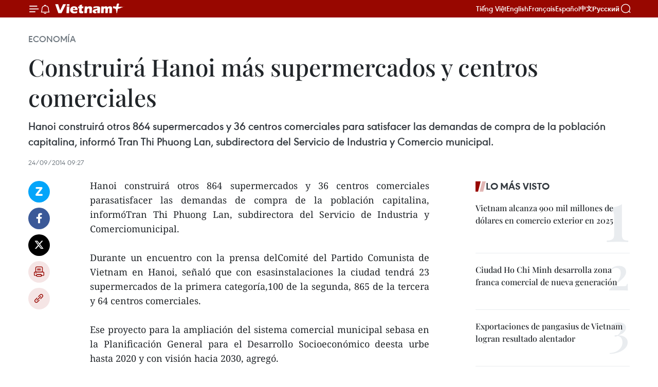

--- FILE ---
content_type: text/html;charset=utf-8
request_url: https://es.vietnamplus.vn/construira-hanoi-mas-supermercados-y-centros-comerciales-post45490.vnp
body_size: 20123
content:
<!DOCTYPE html> <html lang="es" class="es"> <head> <title>Construirá Hanoi más supermercados y centros comerciales | Vietnam+ (VietnamPlus)</title> <meta name="description" content="Hanoi construirá otros 864 supermercados y 36 centros comerciales parasatisfacer las demandas de compra de la población capitalina, informóTran Thi Phuong Lan, subdirectora del Servicio de Industria y Comerciomunicipal."/> <meta name="keywords" content=""/> <meta name="news_keywords" content=""/> <meta http-equiv="Content-Type" content="text/html; charset=utf-8" /> <meta http-equiv="X-UA-Compatible" content="IE=edge"/> <meta http-equiv="refresh" content="1800" /> <meta name="revisit-after" content="1 days" /> <meta name="viewport" content="width=device-width, initial-scale=1"> <meta http-equiv="content-language" content="vi" /> <meta name="format-detection" content="telephone=no"/> <meta name="format-detection" content="address=no"/> <meta name="apple-mobile-web-app-capable" content="yes"> <meta name="apple-mobile-web-app-status-bar-style" content="black"> <meta name="apple-mobile-web-app-title" content="Vietnam+ (VietnamPlus)"/> <meta name="referrer" content="no-referrer-when-downgrade"/> <link rel="shortcut icon" href="https://media.vietnamplus.vn/assets/web/styles/img/favicon.ico" type="image/x-icon" /> <link rel="preconnect" href="https://media.vietnamplus.vn"/> <link rel="dns-prefetch" href="https://media.vietnamplus.vn"/> <link rel="preconnect" href="//www.google-analytics.com" /> <link rel="preconnect" href="//www.googletagmanager.com" /> <link rel="preconnect" href="//stc.za.zaloapp.com" /> <link rel="preconnect" href="//fonts.googleapis.com" /> <link rel="preconnect" href="//pagead2.googlesyndication.com"/> <link rel="preconnect" href="//tpc.googlesyndication.com"/> <link rel="preconnect" href="//securepubads.g.doubleclick.net"/> <link rel="preconnect" href="//accounts.google.com"/> <link rel="preconnect" href="//adservice.google.com"/> <link rel="preconnect" href="//adservice.google.com.vn"/> <link rel="preconnect" href="//www.googletagservices.com"/> <link rel="preconnect" href="//partner.googleadservices.com"/> <link rel="preconnect" href="//tpc.googlesyndication.com"/> <link rel="preconnect" href="//za.zdn.vn"/> <link rel="preconnect" href="//sp.zalo.me"/> <link rel="preconnect" href="//connect.facebook.net"/> <link rel="preconnect" href="//www.facebook.com"/> <link rel="dns-prefetch" href="//www.google-analytics.com" /> <link rel="dns-prefetch" href="//www.googletagmanager.com" /> <link rel="dns-prefetch" href="//stc.za.zaloapp.com" /> <link rel="dns-prefetch" href="//fonts.googleapis.com" /> <link rel="dns-prefetch" href="//pagead2.googlesyndication.com"/> <link rel="dns-prefetch" href="//tpc.googlesyndication.com"/> <link rel="dns-prefetch" href="//securepubads.g.doubleclick.net"/> <link rel="dns-prefetch" href="//accounts.google.com"/> <link rel="dns-prefetch" href="//adservice.google.com"/> <link rel="dns-prefetch" href="//adservice.google.com.vn"/> <link rel="dns-prefetch" href="//www.googletagservices.com"/> <link rel="dns-prefetch" href="//partner.googleadservices.com"/> <link rel="dns-prefetch" href="//tpc.googlesyndication.com"/> <link rel="dns-prefetch" href="//za.zdn.vn"/> <link rel="dns-prefetch" href="//sp.zalo.me"/> <link rel="dns-prefetch" href="//connect.facebook.net"/> <link rel="dns-prefetch" href="//www.facebook.com"/> <link rel="dns-prefetch" href="//graph.facebook.com"/> <link rel="dns-prefetch" href="//static.xx.fbcdn.net"/> <link rel="dns-prefetch" href="//staticxx.facebook.com"/> <script> var cmsConfig = { domainDesktop: 'https://es.vietnamplus.vn', domainMobile: 'https://es.vietnamplus.vn', domainApi: 'https://es-api.vietnamplus.vn', domainStatic: 'https://media.vietnamplus.vn', domainLog: 'https://es-log.vietnamplus.vn', googleAnalytics: 'G\-TGHDMM2RPP', siteId: 0, pageType: 1, objectId: 45490, adsZone: 373, allowAds: true, adsLazy: true, antiAdblock: true, }; if (window.location.protocol !== 'https:' && window.location.hostname.indexOf('vietnamplus.vn') !== -1) { window.location = 'https://' + window.location.hostname + window.location.pathname + window.location.hash; } var USER_AGENT=window.navigator&&(window.navigator.userAgent||window.navigator.vendor)||window.opera||"",IS_MOBILE=/Android|webOS|iPhone|iPod|BlackBerry|Windows Phone|IEMobile|Mobile Safari|Opera Mini/i.test(USER_AGENT),IS_REDIRECT=!1;function setCookie(e,o,i){var n=new Date,i=(n.setTime(n.getTime()+24*i*60*60*1e3),"expires="+n.toUTCString());document.cookie=e+"="+o+"; "+i+";path=/;"}function getCookie(e){var o=document.cookie.indexOf(e+"="),i=o+e.length+1;return!o&&e!==document.cookie.substring(0,e.length)||-1===o?null:(-1===(e=document.cookie.indexOf(";",i))&&(e=document.cookie.length),unescape(document.cookie.substring(i,e)))}IS_MOBILE&&getCookie("isDesktop")&&(setCookie("isDesktop",1,-1),window.location=window.location.pathname.replace(".amp", ".vnp")+window.location.search,IS_REDIRECT=!0); </script> <script> if(USER_AGENT && USER_AGENT.indexOf("facebot") <= 0 && USER_AGENT.indexOf("facebookexternalhit") <= 0) { var query = ''; var hash = ''; if (window.location.search) query = window.location.search; if (window.location.hash) hash = window.location.hash; var canonicalUrl = 'https://es.vietnamplus.vn/construira-hanoi-mas-supermercados-y-centros-comerciales-post45490.vnp' + query + hash ; var curUrl = decodeURIComponent(window.location.href); if(!location.port && canonicalUrl.startsWith("http") && curUrl != canonicalUrl){ window.location.replace(canonicalUrl); } } </script> <meta property="fb:pages" content="120834779440" /> <meta property="fb:app_id" content="1960985707489919" /> <meta name="author" content="Vietnam+ (VietnamPlus)" /> <meta name="copyright" content="Copyright © 2026 by Vietnam+ (VietnamPlus)" /> <meta name="RATING" content="GENERAL" /> <meta name="GENERATOR" content="Vietnam+ (VietnamPlus)" /> <meta content="Vietnam+ (VietnamPlus)" itemprop="sourceOrganization" name="source"/> <meta content="news" itemprop="genre" name="medium"/> <meta name="robots" content="noarchive, max-image-preview:large, index, follow" /> <meta name="GOOGLEBOT" content="noarchive, max-image-preview:large, index, follow" /> <link rel="canonical" href="https://es.vietnamplus.vn/construira-hanoi-mas-supermercados-y-centros-comerciales-post45490.vnp" /> <meta property="og:site_name" content="Vietnam+ (VietnamPlus)"/> <meta property="og:rich_attachment" content="true"/> <meta property="og:type" content="article"/> <meta property="og:url" content="https://es.vietnamplus.vn/construira-hanoi-mas-supermercados-y-centros-comerciales-post45490.vnp"/> <meta property="og:image" content="https://media.vietnamplus.vn/assets/web/styles/img/social-share.jpg"/> <meta property="og:image:width" content="1200"/> <meta property="og:image:height" content="630"/> <meta property="og:title" content="Construirá Hanoi más supermercados y centros comerciales "/> <meta property="og:description" content="Hanoi construirá otros 864 supermercados y 36 centros comerciales parasatisfacer las demandas de compra de la población capitalina, informóTran Thi Phuong Lan, subdirectora del Servicio de Industria y Comerciomunicipal."/> <meta name="twitter:card" value="summary"/> <meta name="twitter:url" content="https://es.vietnamplus.vn/construira-hanoi-mas-supermercados-y-centros-comerciales-post45490.vnp"/> <meta name="twitter:title" content="Construirá Hanoi más supermercados y centros comerciales "/> <meta name="twitter:description" content="Hanoi construirá otros 864 supermercados y 36 centros comerciales parasatisfacer las demandas de compra de la población capitalina, informóTran Thi Phuong Lan, subdirectora del Servicio de Industria y Comerciomunicipal."/> <meta name="twitter:image" content="https://media.vietnamplus.vn/assets/web/styles/img/social-share.jpg"/> <meta name="twitter:site" content="@Vietnam+ (VietnamPlus)"/> <meta name="twitter:creator" content="@Vietnam+ (VietnamPlus)"/> <meta property="article:publisher" content="https://www.facebook.com/VietnamPlus" /> <meta property="article:tag" content=""/> <meta property="article:section" content="Economía" /> <meta property="article:published_time" content="2014-09-24T16:27:34+0700"/> <meta property="article:modified_time" content="2014-09-24T16:27:34+0700"/> <script type="application/ld+json"> { "@context": "http://schema.org", "@type": "Organization", "name": "Vietnam+ (VietnamPlus)", "url": "https://es.vietnamplus.vn", "logo": "https://media.vietnamplus.vn/assets/web/styles/img/logo.png", "foundingDate": "2008", "founders": [ { "@type": "Person", "name": "Thông tấn xã Việt Nam (TTXVN)" } ], "address": [ { "@type": "PostalAddress", "streetAddress": "Số 05 Lý Thường Kiệt - Hà Nội - Việt Nam", "addressLocality": "Hà Nội City", "addressRegion": "Northeast", "postalCode": "100000", "addressCountry": "VNM" } ], "contactPoint": [ { "@type": "ContactPoint", "telephone": "+84-243-941-1349", "contactType": "customer service" }, { "@type": "ContactPoint", "telephone": "+84-243-941-1348", "contactType": "customer service" } ], "sameAs": [ "https://www.facebook.com/VietnamPlus", "https://www.tiktok.com/@vietnamplus", "https://twitter.com/vietnamplus", "https://www.youtube.com/c/BaoVietnamPlus" ] } </script> <script type="application/ld+json"> { "@context" : "https://schema.org", "@type" : "WebSite", "name": "Vietnam+ (VietnamPlus)", "url": "https://es.vietnamplus.vn", "alternateName" : "Báo điện tử VIETNAMPLUS, Cơ quan của Thông tấn xã Việt Nam (TTXVN)", "potentialAction": { "@type": "SearchAction", "target": { "@type": "EntryPoint", "urlTemplate": "https://es.vietnamplus.vn/search/?q={search_term_string}" }, "query-input": "required name=search_term_string" } } </script> <script type="application/ld+json"> { "@context":"http://schema.org", "@type":"BreadcrumbList", "itemListElement":[ { "@type":"ListItem", "position":1, "item":{ "@id":"https://es.vietnamplus.vn/economia/", "name":"Economía" } } ] } </script> <script type="application/ld+json"> { "@context": "http://schema.org", "@type": "NewsArticle", "mainEntityOfPage":{ "@type":"WebPage", "@id":"https://es.vietnamplus.vn/construira-hanoi-mas-supermercados-y-centros-comerciales-post45490.vnp" }, "headline": "Construirá Hanoi más supermercados y centros comerciales", "description": "Hanoi construirá otros 864 supermercados y 36 centros comerciales parasatisfacer las demandas de compra de la población capitalina, informóTran Thi Phuong Lan, subdirectora del Servicio de Industria y Comerciomunicipal.", "image": { "@type": "ImageObject", "url": "https://media.vietnamplus.vn/assets/web/styles/img/social-share.jpg", "width" : 1200, "height" : 675 }, "datePublished": "2014-09-24T16:27:34+0700", "dateModified": "2014-09-24T16:27:34+0700", "author": { "@type": "Person", "name": "" }, "publisher": { "@type": "Organization", "name": "Vietnam+ (VietnamPlus)", "logo": { "@type": "ImageObject", "url": "https://media.vietnamplus.vn/assets/web/styles/img/logo.png" } } } </script> <link rel="preload" href="https://media.vietnamplus.vn/assets/web/styles/css/main.min-1.0.14.css" as="style"> <link rel="preload" href="https://media.vietnamplus.vn/assets/web/js/main.min-1.0.33.js" as="script"> <link rel="preload" href="https://media.vietnamplus.vn/assets/web/js/detail.min-1.0.15.js" as="script"> <link rel="preload" href="https://common.mcms.one/assets/styles/css/vietnamplus-1.0.0.css" as="style"> <link rel="stylesheet" href="https://common.mcms.one/assets/styles/css/vietnamplus-1.0.0.css"> <link id="cms-style" rel="stylesheet" href="https://media.vietnamplus.vn/assets/web/styles/css/main.min-1.0.14.css"> <script type="text/javascript"> var _metaOgUrl = 'https://es.vietnamplus.vn/construira-hanoi-mas-supermercados-y-centros-comerciales-post45490.vnp'; var page_title = document.title; var tracked_url = window.location.pathname + window.location.search + window.location.hash; var cate_path = 'economia'; if (cate_path.length > 0) { tracked_url = "/" + cate_path + tracked_url; } </script> <script async="" src="https://www.googletagmanager.com/gtag/js?id=G-TGHDMM2RPP"></script> <script> window.dataLayer = window.dataLayer || []; function gtag(){dataLayer.push(arguments);} gtag('js', new Date()); gtag('config', 'G-TGHDMM2RPP', {page_path: tracked_url}); </script> <script>window.dataLayer = window.dataLayer || [];dataLayer.push({'pageCategory': '/economia'});</script> <script> window.dataLayer = window.dataLayer || []; dataLayer.push({ 'event': 'Pageview', 'articleId': '45490', 'articleTitle': 'Construirá Hanoi más supermercados y centros comerciales ', 'articleCategory': 'Economía', 'articleAlowAds': true, 'articleType': 'detail', 'articlePublishDate': '2014-09-24T16:27:34+0700', 'articleThumbnail': 'https://media.vietnamplus.vn/assets/web/styles/img/social-share.jpg', 'articleShortUrl': 'https://es.vietnamplus.vn/construira-hanoi-mas-supermercados-y-centros-comerciales-post45490.vnp', 'articleFullUrl': 'https://es.vietnamplus.vn/construira-hanoi-mas-supermercados-y-centros-comerciales-post45490.vnp', }); </script> <script type='text/javascript'> gtag('event', 'article_page',{ 'articleId': '45490', 'articleTitle': 'Construirá Hanoi más supermercados y centros comerciales ', 'articleCategory': 'Economía', 'articleAlowAds': true, 'articleType': 'detail', 'articlePublishDate': '2014-09-24T16:27:34+0700', 'articleThumbnail': 'https://media.vietnamplus.vn/assets/web/styles/img/social-share.jpg', 'articleShortUrl': 'https://es.vietnamplus.vn/construira-hanoi-mas-supermercados-y-centros-comerciales-post45490.vnp', 'articleFullUrl': 'https://es.vietnamplus.vn/construira-hanoi-mas-supermercados-y-centros-comerciales-post45490.vnp', }); </script> <script>(function(w,d,s,l,i){w[l]=w[l]||[];w[l].push({'gtm.start': new Date().getTime(),event:'gtm.js'});var f=d.getElementsByTagName(s)[0], j=d.createElement(s),dl=l!='dataLayer'?'&l='+l:'';j.async=true;j.src= 'https://www.googletagmanager.com/gtm.js?id='+i+dl;f.parentNode.insertBefore(j,f); })(window,document,'script','dataLayer','GTM-5WM58F3N');</script> <script type="text/javascript"> !function(){"use strict";function e(e){var t=!(arguments.length>1&&void 0!==arguments[1])||arguments[1],c=document.createElement("script");c.src=e,t?c.type="module":(c.async=!0,c.type="text/javascript",c.setAttribute("nomodule",""));var n=document.getElementsByTagName("script")[0];n.parentNode.insertBefore(c,n)}!function(t,c){!function(t,c,n){var a,o,r;n.accountId=c,null!==(a=t.marfeel)&&void 0!==a||(t.marfeel={}),null!==(o=(r=t.marfeel).cmd)&&void 0!==o||(r.cmd=[]),t.marfeel.config=n;var i="https://sdk.mrf.io/statics";e("".concat(i,"/marfeel-sdk.js?id=").concat(c),!0),e("".concat(i,"/marfeel-sdk.es5.js?id=").concat(c),!1)}(t,c,arguments.length>2&&void 0!==arguments[2]?arguments[2]:{})}(window,2272,{} )}(); </script> <script async src="https://sp.zalo.me/plugins/sdk.js"></script> </head> <body class="detail-page"> <div id="sdaWeb_SdaMasthead" class="rennab rennab-top" data-platform="1" data-position="Web_SdaMasthead"> </div> <header class=" site-header"> <div class="sticky"> <div class="container"> <i class="ic-menu"></i> <i class="ic-bell"></i> <div id="header-news" class="pick-news hidden" data-source="header-latest-news"></div> <a class="small-logo" href="/" title="Vietnam+ (VietnamPlus)">Vietnam+ (VietnamPlus)</a> <ul class="menu"> <li> <a href="https://www.vietnamplus.vn" title="Tiếng Việt" target="_blank">Tiếng Việt</a> </li> <li> <a href="https://en.vietnamplus.vn" title="English" target="_blank" rel="nofollow">English</a> </li> <li> <a href="https://fr.vietnamplus.vn" title="Français" target="_blank" rel="nofollow">Français</a> </li> <li> <a href="https://es.vietnamplus.vn" title="Español" target="_blank" rel="nofollow">Español</a> </li> <li> <a href="https://zh.vietnamplus.vn" title="中文" target="_blank" rel="nofollow">中文</a> </li> <li> <a href="https://ru.vietnamplus.vn" title="Русский" target="_blank" rel="nofollow">Русский</a> </li> </ul> <div class="search-wrapper"> <i class="ic-search"></i> <input type="text" class="search txtsearch" placeholder="Palabra clave"> </div> </div> </div> </header> <div class="site-body"> <div id="sdaWeb_SdaBackground" class="rennab " data-platform="1" data-position="Web_SdaBackground"> </div> <div class="container"> <div class="breadcrumb breadcrumb-detail"> <h2 class="main"> <a href="https://es.vietnamplus.vn/economia/" title="Economía" class="active">Economía</a> </h2> </div> <div id="sdaWeb_SdaTop" class="rennab " data-platform="1" data-position="Web_SdaTop"> </div> <div class="article"> <h1 class="article__title cms-title "> Construirá Hanoi más supermercados y centros comerciales </h1> <div class="article__sapo cms-desc"> Hanoi construirá otros 864 supermercados y 36 centros comerciales para satisfacer las demandas de compra de la población capitalina, informó Tran Thi Phuong Lan, subdirectora del Servicio de Industria y Comercio municipal. </div> <div id="sdaWeb_SdaArticleAfterSapo" class="rennab " data-platform="1" data-position="Web_SdaArticleAfterSapo"> </div> <div class="article__meta"> <time class="time" datetime="2014-09-24T16:27:34+0700" data-time="1411550854" data-friendly="false">miércoles, septiembre 24, 2014 16:27</time> <meta class="cms-date" itemprop="datePublished" content="2014-09-24T16:27:34+0700"> </div> <div class="col"> <div class="main-col content-col"> <div class="article__body zce-content-body cms-body" itemprop="articleBody"> <div class="social-pin sticky article__social"> <a href="javascript:void(0);" class="zl zalo-share-button" title="Zalo" data-href="https://es.vietnamplus.vn/construira-hanoi-mas-supermercados-y-centros-comerciales-post45490.vnp" data-oaid="4486284411240520426" data-layout="1" data-color="blue" data-customize="true">Zalo</a> <a href="javascript:void(0);" class="item fb" data-href="https://es.vietnamplus.vn/construira-hanoi-mas-supermercados-y-centros-comerciales-post45490.vnp" data-rel="facebook" title="Facebook">Facebook</a> <a href="javascript:void(0);" class="item tw" data-href="https://es.vietnamplus.vn/construira-hanoi-mas-supermercados-y-centros-comerciales-post45490.vnp" data-rel="twitter" title="Twitter">Twitter</a> <a href="javascript:void(0);" class="bookmark sendbookmark hidden" onclick="ME.sendBookmark(this, 45490);" data-id="45490" title="Marcador">Marcador</a> <a href="javascript:void(0);" class="print sendprint" title="Print" data-href="/print-45490.html">Imprimir</a> <a href="javascript:void(0);" class="item link" data-href="https://es.vietnamplus.vn/construira-hanoi-mas-supermercados-y-centros-comerciales-post45490.vnp" data-rel="copy" title="Copy link">Copy link</a> </div> <div align="justify"> Hanoi construirá otros 864 supermercados y 36 centros comerciales parasatisfacer las demandas de compra de la población capitalina, informóTran Thi Phuong Lan, subdirectora del Servicio de Industria y Comerciomunicipal. <br> <br> Durante un encuentro con la prensa delComité del Partido Comunista de Vietnam en Hanoi, señaló que con esasinstalaciones la ciudad tendrá 23 supermercados de la primera categoría,100 de la segunda, 865 de la tercera y 64 centros comerciales. <br> <br> Ese proyecto para la ampliación del sistema comercial municipal sebasa en la Planificación General para el Desarrollo Socioeconómico deesta urbe hasta 2020 y con visión hacia 2030, agregó. <br> <br> Según previsiones, la población municipal llegará a nueve millones 400mil habitantes, con un ingreso promedio anual per cápita de siete mil500 dólares en 2020, cifra que se elevará a 17 mil dólares en 2030. <br> <br> Mientras el total de las ventas minoristas obtendrá 45 mil 600 millones de dólares en 2020. <br> <br> De acuerdo con datos del sector, Hanoi cuenta ahora con 135 supermercados y 28 centros comerciales.- VNA
</div> <div id="sdaWeb_SdaArticleAfterBody" class="rennab " data-platform="1" data-position="Web_SdaArticleAfterBody"> </div> </div> <div id="sdaWeb_SdaArticleAfterTag" class="rennab " data-platform="1" data-position="Web_SdaArticleAfterTag"> </div> <div class="wrap-social"> <div class="social-pin article__social"> <a href="javascript:void(0);" class="zl zalo-share-button" title="Zalo" data-href="https://es.vietnamplus.vn/construira-hanoi-mas-supermercados-y-centros-comerciales-post45490.vnp" data-oaid="4486284411240520426" data-layout="1" data-color="blue" data-customize="true">Zalo</a> <a href="javascript:void(0);" class="item fb" data-href="https://es.vietnamplus.vn/construira-hanoi-mas-supermercados-y-centros-comerciales-post45490.vnp" data-rel="facebook" title="Facebook">Facebook</a> <a href="javascript:void(0);" class="item tw" data-href="https://es.vietnamplus.vn/construira-hanoi-mas-supermercados-y-centros-comerciales-post45490.vnp" data-rel="twitter" title="Twitter">Twitter</a> <a href="javascript:void(0);" class="bookmark sendbookmark hidden" onclick="ME.sendBookmark(this, 45490);" data-id="45490" title="Marcador">Marcador</a> <a href="javascript:void(0);" class="print sendprint" title="Print" data-href="/print-45490.html">Imprimir</a> <a href="javascript:void(0);" class="item link" data-href="https://es.vietnamplus.vn/construira-hanoi-mas-supermercados-y-centros-comerciales-post45490.vnp" data-rel="copy" title="Copy link">Copy link</a> </div> <a href="https://news.google.com/publications/CAAqBwgKMN-18wowlLWFAw?hl=vi&gl=VN&ceid=VN%3Avi" class="google-news" target="_blank" title="Google News">Seguir VietnamPlus</a> </div> <div id="sdaWeb_SdaArticleAfterBody1" class="rennab " data-platform="1" data-position="Web_SdaArticleAfterBody1"> </div> <div id="sdaWeb_SdaArticleAfterBody2" class="rennab " data-platform="1" data-position="Web_SdaArticleAfterBody2"> </div> <div class="timeline secondary"> <h3 class="box-heading"> <a href="https://es.vietnamplus.vn/economia/" title="Economía" class="title"> Ver más </a> </h3> <div class="box-content content-list" data-source="recommendation-373"> <article class="story" data-id="231280"> <figure class="story__thumb"> <a class="cms-link" href="https://es.vietnamplus.vn/vietnam-reducira-proactivamente-las-exportaciones-de-arroz-a-partir-de-2026-post231280.vnp" title="Vietnam reducirá proactivamente las exportaciones de arroz a partir de 2026"> <img class="lazyload" src="[data-uri]" data-src="https://mediaes.vietnamplus.vn/images/18068d5f4d6550be0e90cb3c306a7c224015cba083777e9aaf91d40bfce12b10455e30243ee564d10a9bf0132f2d618de39a70570a70623b78a970c6cc1d1538/untitled-1.jpg.webp" data-srcset="https://mediaes.vietnamplus.vn/images/18068d5f4d6550be0e90cb3c306a7c224015cba083777e9aaf91d40bfce12b10455e30243ee564d10a9bf0132f2d618de39a70570a70623b78a970c6cc1d1538/untitled-1.jpg.webp 1x, https://mediaes.vietnamplus.vn/images/5600725eba817801ab1d6c99586484604015cba083777e9aaf91d40bfce12b10455e30243ee564d10a9bf0132f2d618de39a70570a70623b78a970c6cc1d1538/untitled-1.jpg.webp 2x" alt="Foto de ilustración. (Fuente: https://thanhnien.vn/)"> <noscript><img src="https://mediaes.vietnamplus.vn/images/18068d5f4d6550be0e90cb3c306a7c224015cba083777e9aaf91d40bfce12b10455e30243ee564d10a9bf0132f2d618de39a70570a70623b78a970c6cc1d1538/untitled-1.jpg.webp" srcset="https://mediaes.vietnamplus.vn/images/18068d5f4d6550be0e90cb3c306a7c224015cba083777e9aaf91d40bfce12b10455e30243ee564d10a9bf0132f2d618de39a70570a70623b78a970c6cc1d1538/untitled-1.jpg.webp 1x, https://mediaes.vietnamplus.vn/images/5600725eba817801ab1d6c99586484604015cba083777e9aaf91d40bfce12b10455e30243ee564d10a9bf0132f2d618de39a70570a70623b78a970c6cc1d1538/untitled-1.jpg.webp 2x" alt="Foto de ilustración. (Fuente: https://thanhnien.vn/)" class="image-fallback"></noscript> </a> </figure> <h2 class="story__heading" data-tracking="231280"> <a class=" cms-link" href="https://es.vietnamplus.vn/vietnam-reducira-proactivamente-las-exportaciones-de-arroz-a-partir-de-2026-post231280.vnp" title="Vietnam reducirá proactivamente las exportaciones de arroz a partir de 2026"> Vietnam reducirá proactivamente las exportaciones de arroz a partir de 2026 </a> </h2> <time class="time" datetime="2026-01-16T11:24:33+0700" data-time="1768537473"> 16/01/2026 11:24 </time> <div class="story__summary story__shorten"> <p>Vietnam tiene previsto exportar alrededor de 7 millones de toneladas de arroz en 2026, en comparación con los 8 millones de toneladas del año pasado, con una disminución progresiva hasta alcanzar solo 4 millones de toneladas para 2030, según lo informado por Do Ha Nam, presidente de la Asociación de Alimentos de Vietnam (VFA).</p> </div> </article> <article class="story" data-id="231269"> <figure class="story__thumb"> <a class="cms-link" href="https://es.vietnamplus.vn/comercio-electronico-lidera-transformacion-de-la-economia-digital-de-vietnam-en-2026-post231269.vnp" title="Comercio electrónico lidera transformación de la economía digital de Vietnam en 2026"> <img class="lazyload" src="[data-uri]" data-src="https://mediaes.vietnamplus.vn/images/10b35e7ea1400aaa9dc54a12ae7fa3dc1a41a0b9088cfed59a300eb05669dcd4adb2fb6b8364fa39cd1306fbe08a05a8af6ba64cab4210a999427acb69cb11f1e39a70570a70623b78a970c6cc1d1538/thuong-mai-dien-tu-090421.jpg.webp" data-srcset="https://mediaes.vietnamplus.vn/images/10b35e7ea1400aaa9dc54a12ae7fa3dc1a41a0b9088cfed59a300eb05669dcd4adb2fb6b8364fa39cd1306fbe08a05a8af6ba64cab4210a999427acb69cb11f1e39a70570a70623b78a970c6cc1d1538/thuong-mai-dien-tu-090421.jpg.webp 1x, https://mediaes.vietnamplus.vn/images/5aea9544c4e23fb9a0759c3a0d478a6b1a41a0b9088cfed59a300eb05669dcd4adb2fb6b8364fa39cd1306fbe08a05a8af6ba64cab4210a999427acb69cb11f1e39a70570a70623b78a970c6cc1d1538/thuong-mai-dien-tu-090421.jpg.webp 2x" alt="Foto de ilustración (Fuente: VNA)"> <noscript><img src="https://mediaes.vietnamplus.vn/images/10b35e7ea1400aaa9dc54a12ae7fa3dc1a41a0b9088cfed59a300eb05669dcd4adb2fb6b8364fa39cd1306fbe08a05a8af6ba64cab4210a999427acb69cb11f1e39a70570a70623b78a970c6cc1d1538/thuong-mai-dien-tu-090421.jpg.webp" srcset="https://mediaes.vietnamplus.vn/images/10b35e7ea1400aaa9dc54a12ae7fa3dc1a41a0b9088cfed59a300eb05669dcd4adb2fb6b8364fa39cd1306fbe08a05a8af6ba64cab4210a999427acb69cb11f1e39a70570a70623b78a970c6cc1d1538/thuong-mai-dien-tu-090421.jpg.webp 1x, https://mediaes.vietnamplus.vn/images/5aea9544c4e23fb9a0759c3a0d478a6b1a41a0b9088cfed59a300eb05669dcd4adb2fb6b8364fa39cd1306fbe08a05a8af6ba64cab4210a999427acb69cb11f1e39a70570a70623b78a970c6cc1d1538/thuong-mai-dien-tu-090421.jpg.webp 2x" alt="Foto de ilustración (Fuente: VNA)" class="image-fallback"></noscript> </a> </figure> <h2 class="story__heading" data-tracking="231269"> <a class=" cms-link" href="https://es.vietnamplus.vn/comercio-electronico-lidera-transformacion-de-la-economia-digital-de-vietnam-en-2026-post231269.vnp" title="Comercio electrónico lidera transformación de la economía digital de Vietnam en 2026"> Comercio electrónico lidera transformación de la economía digital de Vietnam en 2026 </a> </h2> <time class="time" datetime="2026-01-16T10:04:16+0700" data-time="1768532656"> 16/01/2026 10:04 </time> <div class="story__summary story__shorten"> <p>El comercio electrónico se consolida en 2026 como el eje central del mapa de la economía digital de Vietnam, donde cada transacción y transmisión en vivo se convierte en un “punto de contacto digital” que genera valor en tiempo real.</p> </div> </article> <article class="story" data-id="231267"> <figure class="story__thumb"> <a class="cms-link" href="https://es.vietnamplus.vn/experto-chino-califica-de-sobresaliente-crecimiento-del-pib-de-vietnam-en-2025-post231267.vnp" title="Experto chino califica de sobresaliente crecimiento del PIB de Vietnam en 2025"> <img class="lazyload" src="[data-uri]" data-src="https://mediaes.vietnamplus.vn/images/18068d5f4d6550be0e90cb3c306a7c22b5aae4b166de222ad176807a95d073b9dc48bd27f836a4e814b905a989b94776d9ba6e0e50c9e92f6c55449e55d83655/hang-hoa-150126-1.jpg.webp" data-srcset="https://mediaes.vietnamplus.vn/images/18068d5f4d6550be0e90cb3c306a7c22b5aae4b166de222ad176807a95d073b9dc48bd27f836a4e814b905a989b94776d9ba6e0e50c9e92f6c55449e55d83655/hang-hoa-150126-1.jpg.webp 1x, https://mediaes.vietnamplus.vn/images/5600725eba817801ab1d6c9958648460b5aae4b166de222ad176807a95d073b9dc48bd27f836a4e814b905a989b94776d9ba6e0e50c9e92f6c55449e55d83655/hang-hoa-150126-1.jpg.webp 2x" alt="Foto de ilustración. (Fuente: VNA)"> <noscript><img src="https://mediaes.vietnamplus.vn/images/18068d5f4d6550be0e90cb3c306a7c22b5aae4b166de222ad176807a95d073b9dc48bd27f836a4e814b905a989b94776d9ba6e0e50c9e92f6c55449e55d83655/hang-hoa-150126-1.jpg.webp" srcset="https://mediaes.vietnamplus.vn/images/18068d5f4d6550be0e90cb3c306a7c22b5aae4b166de222ad176807a95d073b9dc48bd27f836a4e814b905a989b94776d9ba6e0e50c9e92f6c55449e55d83655/hang-hoa-150126-1.jpg.webp 1x, https://mediaes.vietnamplus.vn/images/5600725eba817801ab1d6c9958648460b5aae4b166de222ad176807a95d073b9dc48bd27f836a4e814b905a989b94776d9ba6e0e50c9e92f6c55449e55d83655/hang-hoa-150126-1.jpg.webp 2x" alt="Foto de ilustración. (Fuente: VNA)" class="image-fallback"></noscript> </a> </figure> <h2 class="story__heading" data-tracking="231267"> <a class=" cms-link" href="https://es.vietnamplus.vn/experto-chino-califica-de-sobresaliente-crecimiento-del-pib-de-vietnam-en-2025-post231267.vnp" title="Experto chino califica de sobresaliente crecimiento del PIB de Vietnam en 2025"> Experto chino califica de sobresaliente crecimiento del PIB de Vietnam en 2025 </a> </h2> <time class="time" datetime="2026-01-16T09:17:25+0700" data-time="1768529845"> 16/01/2026 09:17 </time> <div class="story__summary story__shorten"> <p>El crecimiento del Producto Interno Bruto (PIB) de Vietnam, que alcanzó un 8,02 % en 2025, se considera un logro destacado, reflejando la sólida resiliencia y el dinamismo del país en un contexto económico global complejo y volátil.</p> </div> </article> <article class="story" data-id="231261"> <figure class="story__thumb"> <a class="cms-link" href="https://es.vietnamplus.vn/vietnam-promueve-asociacion-con-gigante-mundial-de-semiconductores-post231261.vnp" title="Vietnam promueve asociación con gigante mundial de semiconductores"> <img class="lazyload" src="[data-uri]" data-src="https://mediaes.vietnamplus.vn/images/10b35e7ea1400aaa9dc54a12ae7fa3dc77f4ee87fa6a4d4d2f1c9eb797e94bed5f812694d5bab2748d893fdbca992a5e/pmc3.jpg.webp" data-srcset="https://mediaes.vietnamplus.vn/images/10b35e7ea1400aaa9dc54a12ae7fa3dc77f4ee87fa6a4d4d2f1c9eb797e94bed5f812694d5bab2748d893fdbca992a5e/pmc3.jpg.webp 1x, https://mediaes.vietnamplus.vn/images/5aea9544c4e23fb9a0759c3a0d478a6b77f4ee87fa6a4d4d2f1c9eb797e94bed5f812694d5bab2748d893fdbca992a5e/pmc3.jpg.webp 2x" alt="El primer ministro de Vietnam, Pham Minh Chinh, y el vicepresidente del gigante holandés de la industria de semiconductores ASML, Eduard Stiphout (Foto: VNA)"> <noscript><img src="https://mediaes.vietnamplus.vn/images/10b35e7ea1400aaa9dc54a12ae7fa3dc77f4ee87fa6a4d4d2f1c9eb797e94bed5f812694d5bab2748d893fdbca992a5e/pmc3.jpg.webp" srcset="https://mediaes.vietnamplus.vn/images/10b35e7ea1400aaa9dc54a12ae7fa3dc77f4ee87fa6a4d4d2f1c9eb797e94bed5f812694d5bab2748d893fdbca992a5e/pmc3.jpg.webp 1x, https://mediaes.vietnamplus.vn/images/5aea9544c4e23fb9a0759c3a0d478a6b77f4ee87fa6a4d4d2f1c9eb797e94bed5f812694d5bab2748d893fdbca992a5e/pmc3.jpg.webp 2x" alt="El primer ministro de Vietnam, Pham Minh Chinh, y el vicepresidente del gigante holandés de la industria de semiconductores ASML, Eduard Stiphout (Foto: VNA)" class="image-fallback"></noscript> </a> </figure> <h2 class="story__heading" data-tracking="231261"> <a class=" cms-link" href="https://es.vietnamplus.vn/vietnam-promueve-asociacion-con-gigante-mundial-de-semiconductores-post231261.vnp" title="Vietnam promueve asociación con gigante mundial de semiconductores"> Vietnam promueve asociación con gigante mundial de semiconductores </a> </h2> <time class="time" datetime="2026-01-15T20:44:19+0700" data-time="1768484659"> 15/01/2026 20:44 </time> <div class="story__summary story__shorten"> <p>El primer ministro de Vietnam, Pham Minh Chinh, se reunió hoy con el vicepresidente del gigante holandés de la industria de semiconductores ASML, Eduard Stiphout, enfatizando la voluntad de Vietnam de convertirse en un centro de innovación tecnológica y abogando por una cooperación estratégica para desarrollar la industria local de semiconductores.</p> </div> </article> <article class="story" data-id="231233"> <figure class="story__thumb"> <a class="cms-link" href="https://es.vietnamplus.vn/fortaleza-interna-crucial-para-fortalecer-resiliencia-de-las-exportaciones-de-vietnam-post231233.vnp" title="Fortaleza interna, crucial para fortalecer resiliencia de las exportaciones de Vietnam"> <img class="lazyload" src="[data-uri]" data-src="https://mediaes.vietnamplus.vn/images/35d1602a65af42d94dd7fb97a88ad87b92c40694ec83e6afc43936a8918f9dc9f31ed0030de8f9144c30650dd93824d35be8a5b33b6eb663dd308151e53daa57/hang-hoa.jpg.webp" data-srcset="https://mediaes.vietnamplus.vn/images/35d1602a65af42d94dd7fb97a88ad87b92c40694ec83e6afc43936a8918f9dc9f31ed0030de8f9144c30650dd93824d35be8a5b33b6eb663dd308151e53daa57/hang-hoa.jpg.webp 1x, https://mediaes.vietnamplus.vn/images/437f157724f41eaf606b7b36c91f78a792c40694ec83e6afc43936a8918f9dc9f31ed0030de8f9144c30650dd93824d35be8a5b33b6eb663dd308151e53daa57/hang-hoa.jpg.webp 2x" alt="Carga y descarga de mercancías de exportación en el puerto de Lach Huyen (ciudad de Hai Phong). (Foto: hanoimoi)"> <noscript><img src="https://mediaes.vietnamplus.vn/images/35d1602a65af42d94dd7fb97a88ad87b92c40694ec83e6afc43936a8918f9dc9f31ed0030de8f9144c30650dd93824d35be8a5b33b6eb663dd308151e53daa57/hang-hoa.jpg.webp" srcset="https://mediaes.vietnamplus.vn/images/35d1602a65af42d94dd7fb97a88ad87b92c40694ec83e6afc43936a8918f9dc9f31ed0030de8f9144c30650dd93824d35be8a5b33b6eb663dd308151e53daa57/hang-hoa.jpg.webp 1x, https://mediaes.vietnamplus.vn/images/437f157724f41eaf606b7b36c91f78a792c40694ec83e6afc43936a8918f9dc9f31ed0030de8f9144c30650dd93824d35be8a5b33b6eb663dd308151e53daa57/hang-hoa.jpg.webp 2x" alt="Carga y descarga de mercancías de exportación en el puerto de Lach Huyen (ciudad de Hai Phong). (Foto: hanoimoi)" class="image-fallback"></noscript> </a> </figure> <h2 class="story__heading" data-tracking="231233"> <a class=" cms-link" href="https://es.vietnamplus.vn/fortaleza-interna-crucial-para-fortalecer-resiliencia-de-las-exportaciones-de-vietnam-post231233.vnp" title="Fortaleza interna, crucial para fortalecer resiliencia de las exportaciones de Vietnam"> Fortaleza interna, crucial para fortalecer resiliencia de las exportaciones de Vietnam </a> </h2> <time class="time" datetime="2026-01-15T14:08:15+0700" data-time="1768460895"> 15/01/2026 14:08 </time> <div class="story__summary story__shorten"> <p>En 2025, el valor de las exportaciones de Vietnam alcanzó aproximadamente los 470 mil millones de dólares, reafirmando así el papel crucial de las exportaciones para la economía del país.</p> </div> </article> <div id="sdaWeb_SdaNative1" class="rennab " data-platform="1" data-position="Web_SdaNative1"> </div> <article class="story" data-id="231232"> <figure class="story__thumb"> <a class="cms-link" href="https://es.vietnamplus.vn/vinfast-lanza-cuatro-nuevos-modelos-de-motocicletas-electricas-post231232.vnp" title=" VinFast lanza cuatro nuevos modelos de motocicletas eléctricas"> <img class="lazyload" src="[data-uri]" data-src="https://mediaes.vietnamplus.vn/images/579f5cc99d17d16eff22c60e425ef1cff6c462e0fe9e592f77e8d3cb93813e9ea8a86e72d475f009690f0c226540d906853fc8b7f58c6fb003fe6884fa30be25/evo-20260115092317.jpg.webp" data-srcset="https://mediaes.vietnamplus.vn/images/579f5cc99d17d16eff22c60e425ef1cff6c462e0fe9e592f77e8d3cb93813e9ea8a86e72d475f009690f0c226540d906853fc8b7f58c6fb003fe6884fa30be25/evo-20260115092317.jpg.webp 1x, https://mediaes.vietnamplus.vn/images/9d94d0cbd111fef99ac6490eee3a7618f6c462e0fe9e592f77e8d3cb93813e9ea8a86e72d475f009690f0c226540d906853fc8b7f58c6fb003fe6884fa30be25/evo-20260115092317.jpg.webp 2x" alt="VinFast Evo, una motocicleta eléctrica con sistema de intercambio de baterías"> <noscript><img src="https://mediaes.vietnamplus.vn/images/579f5cc99d17d16eff22c60e425ef1cff6c462e0fe9e592f77e8d3cb93813e9ea8a86e72d475f009690f0c226540d906853fc8b7f58c6fb003fe6884fa30be25/evo-20260115092317.jpg.webp" srcset="https://mediaes.vietnamplus.vn/images/579f5cc99d17d16eff22c60e425ef1cff6c462e0fe9e592f77e8d3cb93813e9ea8a86e72d475f009690f0c226540d906853fc8b7f58c6fb003fe6884fa30be25/evo-20260115092317.jpg.webp 1x, https://mediaes.vietnamplus.vn/images/9d94d0cbd111fef99ac6490eee3a7618f6c462e0fe9e592f77e8d3cb93813e9ea8a86e72d475f009690f0c226540d906853fc8b7f58c6fb003fe6884fa30be25/evo-20260115092317.jpg.webp 2x" alt="VinFast Evo, una motocicleta eléctrica con sistema de intercambio de baterías" class="image-fallback"></noscript> </a> </figure> <h2 class="story__heading" data-tracking="231232"> <a class=" cms-link" href="https://es.vietnamplus.vn/vinfast-lanza-cuatro-nuevos-modelos-de-motocicletas-electricas-post231232.vnp" title=" VinFast lanza cuatro nuevos modelos de motocicletas eléctricas"> VinFast lanza cuatro nuevos modelos de motocicletas eléctricas </a> </h2> <time class="time" datetime="2026-01-15T11:40:43+0700" data-time="1768452043"> 15/01/2026 11:40 </time> <div class="story__summary story__shorten"> <p>VinFast presentó cuatro nuevos modelos de motocicletas eléctricas, incluidos Evo, Feliz II, Viper y Amio, ampliando su oferta de movilidad urbana verde en Vietnam.</p> </div> </article> <article class="story" data-id="231229"> <figure class="story__thumb"> <a class="cms-link" href="https://es.vietnamplus.vn/ciudad-de-hue-aprueba-la-construccion-de-muelle-n-6-en-puerto-de-chan-may-post231229.vnp" title="Ciudad de Hue aprueba la construcción de muelle N.º 6 en puerto de Chan May"> <img class="lazyload" src="[data-uri]" data-src="https://mediaes.vietnamplus.vn/images/579f5cc99d17d16eff22c60e425ef1cf3b80287064d44724a76800742c4ee57e3708b562b40fbb1a954317b550f4114d40c8d44babc8d6b458367f61ea3c27db/1501-cang-chan-may-lang-co.jpg.webp" data-srcset="https://mediaes.vietnamplus.vn/images/579f5cc99d17d16eff22c60e425ef1cf3b80287064d44724a76800742c4ee57e3708b562b40fbb1a954317b550f4114d40c8d44babc8d6b458367f61ea3c27db/1501-cang-chan-may-lang-co.jpg.webp 1x, https://mediaes.vietnamplus.vn/images/9d94d0cbd111fef99ac6490eee3a76183b80287064d44724a76800742c4ee57e3708b562b40fbb1a954317b550f4114d40c8d44babc8d6b458367f61ea3c27db/1501-cang-chan-may-lang-co.jpg.webp 2x" alt="Un crucero entra al muelle N.º 1 del puerto de Chan May (Foto: VNA)"> <noscript><img src="https://mediaes.vietnamplus.vn/images/579f5cc99d17d16eff22c60e425ef1cf3b80287064d44724a76800742c4ee57e3708b562b40fbb1a954317b550f4114d40c8d44babc8d6b458367f61ea3c27db/1501-cang-chan-may-lang-co.jpg.webp" srcset="https://mediaes.vietnamplus.vn/images/579f5cc99d17d16eff22c60e425ef1cf3b80287064d44724a76800742c4ee57e3708b562b40fbb1a954317b550f4114d40c8d44babc8d6b458367f61ea3c27db/1501-cang-chan-may-lang-co.jpg.webp 1x, https://mediaes.vietnamplus.vn/images/9d94d0cbd111fef99ac6490eee3a76183b80287064d44724a76800742c4ee57e3708b562b40fbb1a954317b550f4114d40c8d44babc8d6b458367f61ea3c27db/1501-cang-chan-may-lang-co.jpg.webp 2x" alt="Un crucero entra al muelle N.º 1 del puerto de Chan May (Foto: VNA)" class="image-fallback"></noscript> </a> </figure> <h2 class="story__heading" data-tracking="231229"> <a class=" cms-link" href="https://es.vietnamplus.vn/ciudad-de-hue-aprueba-la-construccion-de-muelle-n-6-en-puerto-de-chan-may-post231229.vnp" title="Ciudad de Hue aprueba la construcción de muelle N.º 6 en puerto de Chan May"> Ciudad de Hue aprueba la construcción de muelle N.º 6 en puerto de Chan May </a> </h2> <time class="time" datetime="2026-01-15T11:20:53+0700" data-time="1768450853"> 15/01/2026 11:20 </time> <div class="story__summary story__shorten"> <p>La ciudad de Hue aprobó la inversión del muelle N.º 6 del puerto de Chan May, un proyecto de 35,3 millones de dólares que reforzará la logística y el comercio del centro de Vietnam.</p> </div> </article> <article class="story" data-id="231227"> <figure class="story__thumb"> <a class="cms-link" href="https://es.vietnamplus.vn/vietnam-acelera-proyectos-ferroviarios-nacionales-clave-post231227.vnp" title="Vietnam acelera proyectos ferroviarios nacionales clave"> <img class="lazyload" src="[data-uri]" data-src="https://mediaes.vietnamplus.vn/images/579f5cc99d17d16eff22c60e425ef1cf3c9be50c734dc491fb12cd2279eb9959f44ef1d150b8b3771776b52bfdb80c04/duan.jpg.webp" data-srcset="https://mediaes.vietnamplus.vn/images/579f5cc99d17d16eff22c60e425ef1cf3c9be50c734dc491fb12cd2279eb9959f44ef1d150b8b3771776b52bfdb80c04/duan.jpg.webp 1x, https://mediaes.vietnamplus.vn/images/9d94d0cbd111fef99ac6490eee3a76183c9be50c734dc491fb12cd2279eb9959f44ef1d150b8b3771776b52bfdb80c04/duan.jpg.webp 2x" alt="Maqueta del proyecto ferroviario de alta velocidad Norte-Sur (Imagen creada por IA)"> <noscript><img src="https://mediaes.vietnamplus.vn/images/579f5cc99d17d16eff22c60e425ef1cf3c9be50c734dc491fb12cd2279eb9959f44ef1d150b8b3771776b52bfdb80c04/duan.jpg.webp" srcset="https://mediaes.vietnamplus.vn/images/579f5cc99d17d16eff22c60e425ef1cf3c9be50c734dc491fb12cd2279eb9959f44ef1d150b8b3771776b52bfdb80c04/duan.jpg.webp 1x, https://mediaes.vietnamplus.vn/images/9d94d0cbd111fef99ac6490eee3a76183c9be50c734dc491fb12cd2279eb9959f44ef1d150b8b3771776b52bfdb80c04/duan.jpg.webp 2x" alt="Maqueta del proyecto ferroviario de alta velocidad Norte-Sur (Imagen creada por IA)" class="image-fallback"></noscript> </a> </figure> <h2 class="story__heading" data-tracking="231227"> <a class=" cms-link" href="https://es.vietnamplus.vn/vietnam-acelera-proyectos-ferroviarios-nacionales-clave-post231227.vnp" title="Vietnam acelera proyectos ferroviarios nacionales clave"> Vietnam acelera proyectos ferroviarios nacionales clave </a> </h2> <time class="time" datetime="2026-01-15T11:15:23+0700" data-time="1768450523"> 15/01/2026 11:15 </time> <div class="story__summary story__shorten"> <p>Con el marco legal finalizado, Vietnam impulsa en 2026 el ferrocarril de alta velocidad Norte-Sur y la línea Lao Cai-Hanoi-Hai Phong, entrando en fase de ejecución acelerada.</p> </div> </article> <article class="story" data-id="231224"> <figure class="story__thumb"> <a class="cms-link" href="https://es.vietnamplus.vn/vietnam-sigue-siendo-un-destino-atractivo-para-los-flujos-de-ied-post231224.vnp" title="Vietnam sigue siendo un destino atractivo para los flujos de IED"> <img class="lazyload" src="[data-uri]" data-src="https://mediaes.vietnamplus.vn/images/a1af0e25a1124e034d52602711cf572efafdc7478f99a357d1a67ec2692e11cb930cd47b65629c8ff619c36413d87f0c452fc51ea4524aa9defd7b28c03d9ac4/kinh-te-viet-nam-310125.jpg.webp" data-srcset="https://mediaes.vietnamplus.vn/images/a1af0e25a1124e034d52602711cf572efafdc7478f99a357d1a67ec2692e11cb930cd47b65629c8ff619c36413d87f0c452fc51ea4524aa9defd7b28c03d9ac4/kinh-te-viet-nam-310125.jpg.webp 1x, https://mediaes.vietnamplus.vn/images/6975f8604fb2a7f29e25e1e8a6482cc7fafdc7478f99a357d1a67ec2692e11cb930cd47b65629c8ff619c36413d87f0c452fc51ea4524aa9defd7b28c03d9ac4/kinh-te-viet-nam-310125.jpg.webp 2x" alt="Foto ilustrativa (Fuente: VNA)"> <noscript><img src="https://mediaes.vietnamplus.vn/images/a1af0e25a1124e034d52602711cf572efafdc7478f99a357d1a67ec2692e11cb930cd47b65629c8ff619c36413d87f0c452fc51ea4524aa9defd7b28c03d9ac4/kinh-te-viet-nam-310125.jpg.webp" srcset="https://mediaes.vietnamplus.vn/images/a1af0e25a1124e034d52602711cf572efafdc7478f99a357d1a67ec2692e11cb930cd47b65629c8ff619c36413d87f0c452fc51ea4524aa9defd7b28c03d9ac4/kinh-te-viet-nam-310125.jpg.webp 1x, https://mediaes.vietnamplus.vn/images/6975f8604fb2a7f29e25e1e8a6482cc7fafdc7478f99a357d1a67ec2692e11cb930cd47b65629c8ff619c36413d87f0c452fc51ea4524aa9defd7b28c03d9ac4/kinh-te-viet-nam-310125.jpg.webp 2x" alt="Foto ilustrativa (Fuente: VNA)" class="image-fallback"></noscript> </a> </figure> <h2 class="story__heading" data-tracking="231224"> <a class=" cms-link" href="https://es.vietnamplus.vn/vietnam-sigue-siendo-un-destino-atractivo-para-los-flujos-de-ied-post231224.vnp" title="Vietnam sigue siendo un destino atractivo para los flujos de IED"> Vietnam sigue siendo un destino atractivo para los flujos de IED </a> </h2> <time class="time" datetime="2026-01-15T10:28:17+0700" data-time="1768447697"> 15/01/2026 10:28 </time> <div class="story__summary story__shorten"> <p>La IED en Vietnam superó los 38.400 millones de USD en 2025. El fuerte aumento del capital ejecutado refuerza las positivas perspectivas de inversión para 2026.</p> </div> </article> <article class="story" data-id="231223"> <figure class="story__thumb"> <a class="cms-link" href="https://es.vietnamplus.vn/vietnam-concentra-sus-fuerzas-para-crecimiento-de-dos-digitos-en-2026-post231223.vnp" title="Vietnam concentra sus fuerzas para crecimiento de dos dígitos en 2026"> <img class="lazyload" src="[data-uri]" data-src="https://mediaes.vietnamplus.vn/images/579f5cc99d17d16eff22c60e425ef1cf068c659af724256c7813be0aa443e1f1608407b03fd791c5a17f8f9bc809d1cd10096b52a8aee22712d314bf15b07ae17d26c06fe204bf736e60a8a8667f3987/thanh-pho-ho-chi-minh-mega-14-7.jpg.webp" data-srcset="https://mediaes.vietnamplus.vn/images/579f5cc99d17d16eff22c60e425ef1cf068c659af724256c7813be0aa443e1f1608407b03fd791c5a17f8f9bc809d1cd10096b52a8aee22712d314bf15b07ae17d26c06fe204bf736e60a8a8667f3987/thanh-pho-ho-chi-minh-mega-14-7.jpg.webp 1x, https://mediaes.vietnamplus.vn/images/9d94d0cbd111fef99ac6490eee3a7618068c659af724256c7813be0aa443e1f1608407b03fd791c5a17f8f9bc809d1cd10096b52a8aee22712d314bf15b07ae17d26c06fe204bf736e60a8a8667f3987/thanh-pho-ho-chi-minh-mega-14-7.jpg.webp 2x" alt="Zona céntrica de Ciudad Ho Chi Minh (Foto: VNA)"> <noscript><img src="https://mediaes.vietnamplus.vn/images/579f5cc99d17d16eff22c60e425ef1cf068c659af724256c7813be0aa443e1f1608407b03fd791c5a17f8f9bc809d1cd10096b52a8aee22712d314bf15b07ae17d26c06fe204bf736e60a8a8667f3987/thanh-pho-ho-chi-minh-mega-14-7.jpg.webp" srcset="https://mediaes.vietnamplus.vn/images/579f5cc99d17d16eff22c60e425ef1cf068c659af724256c7813be0aa443e1f1608407b03fd791c5a17f8f9bc809d1cd10096b52a8aee22712d314bf15b07ae17d26c06fe204bf736e60a8a8667f3987/thanh-pho-ho-chi-minh-mega-14-7.jpg.webp 1x, https://mediaes.vietnamplus.vn/images/9d94d0cbd111fef99ac6490eee3a7618068c659af724256c7813be0aa443e1f1608407b03fd791c5a17f8f9bc809d1cd10096b52a8aee22712d314bf15b07ae17d26c06fe204bf736e60a8a8667f3987/thanh-pho-ho-chi-minh-mega-14-7.jpg.webp 2x" alt="Zona céntrica de Ciudad Ho Chi Minh (Foto: VNA)" class="image-fallback"></noscript> </a> </figure> <h2 class="story__heading" data-tracking="231223"> <a class=" cms-link" href="https://es.vietnamplus.vn/vietnam-concentra-sus-fuerzas-para-crecimiento-de-dos-digitos-en-2026-post231223.vnp" title="Vietnam concentra sus fuerzas para crecimiento de dos dígitos en 2026"> Vietnam concentra sus fuerzas para crecimiento de dos dígitos en 2026 </a> </h2> <time class="time" datetime="2026-01-15T10:26:28+0700" data-time="1768447588"> 15/01/2026 10:26 </time> <div class="story__summary story__shorten"> <p>Vietnam fija como meta un crecimiento del PIB superior al 10% en 2026, apoyado en sólidos resultados de 2025 y fuertes esfuerzos en inversión, industria y exportaciones.</p> </div> </article> <article class="story" data-id="231190"> <figure class="story__thumb"> <a class="cms-link" href="https://es.vietnamplus.vn/vietnam-registra-mayor-desembolso-de-inversion-extranjera-directa-en-un-lustro-post231190.vnp" title="Vietnam registra mayor desembolso de inversión extranjera directa en un lustro "> <img class="lazyload" src="[data-uri]" data-src="https://mediaes.vietnamplus.vn/images/35d1602a65af42d94dd7fb97a88ad87ba62f00939417426587fd2f33de777fe9317a0ac09b12ccb7eeeca4d57bac0521376f9ead7e2f4667166d8f98b8e681e2/fdi-ava-02.jpg.webp" data-srcset="https://mediaes.vietnamplus.vn/images/35d1602a65af42d94dd7fb97a88ad87ba62f00939417426587fd2f33de777fe9317a0ac09b12ccb7eeeca4d57bac0521376f9ead7e2f4667166d8f98b8e681e2/fdi-ava-02.jpg.webp 1x, https://mediaes.vietnamplus.vn/images/437f157724f41eaf606b7b36c91f78a7a62f00939417426587fd2f33de777fe9317a0ac09b12ccb7eeeca4d57bac0521376f9ead7e2f4667166d8f98b8e681e2/fdi-ava-02.jpg.webp 2x" alt="Vietnam registra mayor desembolso de inversión extranjera directa en un lustro "> <noscript><img src="https://mediaes.vietnamplus.vn/images/35d1602a65af42d94dd7fb97a88ad87ba62f00939417426587fd2f33de777fe9317a0ac09b12ccb7eeeca4d57bac0521376f9ead7e2f4667166d8f98b8e681e2/fdi-ava-02.jpg.webp" srcset="https://mediaes.vietnamplus.vn/images/35d1602a65af42d94dd7fb97a88ad87ba62f00939417426587fd2f33de777fe9317a0ac09b12ccb7eeeca4d57bac0521376f9ead7e2f4667166d8f98b8e681e2/fdi-ava-02.jpg.webp 1x, https://mediaes.vietnamplus.vn/images/437f157724f41eaf606b7b36c91f78a7a62f00939417426587fd2f33de777fe9317a0ac09b12ccb7eeeca4d57bac0521376f9ead7e2f4667166d8f98b8e681e2/fdi-ava-02.jpg.webp 2x" alt="Vietnam registra mayor desembolso de inversión extranjera directa en un lustro " class="image-fallback"></noscript> </a> </figure> <h2 class="story__heading" data-tracking="231190"> <a class=" cms-link" href="https://es.vietnamplus.vn/vietnam-registra-mayor-desembolso-de-inversion-extranjera-directa-en-un-lustro-post231190.vnp" title="Vietnam registra mayor desembolso de inversión extranjera directa en un lustro "> <i class="ic-infographic"></i> Vietnam registra mayor desembolso de inversión extranjera directa en un lustro </a> </h2> <time class="time" datetime="2026-01-15T08:00:00+0700" data-time="1768438800"> 15/01/2026 08:00 </time> <div class="story__summary story__shorten"> <p>Hasta el 31 de diciembre de 2025, Vietnam atrajo 38,42 mil millones de dólares bajo el concepto de inversión extranjera directa (IED), lo que representa un aumento interanual del 0,5%. El desembolso de IED se sitúa en 27,62 mil millones de dólares, un incremento del 9% con respecto a 2024, la cifra más alta de los últimos 5 años.</p> </div> </article> <article class="story" data-id="231194"> <figure class="story__thumb"> <a class="cms-link" href="https://es.vietnamplus.vn/vietjet-sigue-figurando-entre-las-aerolineas-mas-seguras-del-mundo-post231194.vnp" title="Vietjet sigue figurando entre las aerolíneas más seguras del mundo"> <img class="lazyload" src="[data-uri]" data-src="https://mediaes.vietnamplus.vn/images/08d6e2591940e2cafa2768324419a395b18a4223157a94e1b00aeae1cdfbae97c6d6198084e370b75e632fffccb05219/vi3766565.jpg.webp" data-srcset="https://mediaes.vietnamplus.vn/images/08d6e2591940e2cafa2768324419a395b18a4223157a94e1b00aeae1cdfbae97c6d6198084e370b75e632fffccb05219/vi3766565.jpg.webp 1x, https://mediaes.vietnamplus.vn/images/3973adb3d112c9d066e2764ecec202f1b18a4223157a94e1b00aeae1cdfbae97c6d6198084e370b75e632fffccb05219/vi3766565.jpg.webp 2x" alt="Foto ilustrativa (Fuente: VNA)"> <noscript><img src="https://mediaes.vietnamplus.vn/images/08d6e2591940e2cafa2768324419a395b18a4223157a94e1b00aeae1cdfbae97c6d6198084e370b75e632fffccb05219/vi3766565.jpg.webp" srcset="https://mediaes.vietnamplus.vn/images/08d6e2591940e2cafa2768324419a395b18a4223157a94e1b00aeae1cdfbae97c6d6198084e370b75e632fffccb05219/vi3766565.jpg.webp 1x, https://mediaes.vietnamplus.vn/images/3973adb3d112c9d066e2764ecec202f1b18a4223157a94e1b00aeae1cdfbae97c6d6198084e370b75e632fffccb05219/vi3766565.jpg.webp 2x" alt="Foto ilustrativa (Fuente: VNA)" class="image-fallback"></noscript> </a> </figure> <h2 class="story__heading" data-tracking="231194"> <a class=" cms-link" href="https://es.vietnamplus.vn/vietjet-sigue-figurando-entre-las-aerolineas-mas-seguras-del-mundo-post231194.vnp" title="Vietjet sigue figurando entre las aerolíneas más seguras del mundo"> Vietjet sigue figurando entre las aerolíneas más seguras del mundo </a> </h2> <time class="time" datetime="2026-01-15T05:13:31+0700" data-time="1768428811"> 15/01/2026 05:13 </time> <div class="story__summary story__shorten"> <p>Vietjet ha sido nuevamente incluida en el prestigioso ranking de las aerolíneas más seguras del mundo por AirlineRatings, la entidad internacional líder en la evaluación de la seguridad y calidad de las aerolíneas.</p> </div> </article> <article class="story" data-id="231174"> <figure class="story__thumb"> <a class="cms-link" href="https://es.vietnamplus.vn/vinfast-establece-record-de-entrega-con-mas-de-175000-vehiculos-electricos-en-vietnam-en-2025-post231174.vnp" title="VinFast establece récord de entrega con más de 175.000 vehículos eléctricos en Vietnam en 2025"> <img class="lazyload" src="[data-uri]" data-src="https://mediaes.vietnamplus.vn/images/08d6e2591940e2cafa2768324419a39513dc3ce3e3e84c9f2d572c5cd0f8dfced9ba6e0e50c9e92f6c55449e55d83655/a7.jpg.webp" data-srcset="https://mediaes.vietnamplus.vn/images/08d6e2591940e2cafa2768324419a39513dc3ce3e3e84c9f2d572c5cd0f8dfced9ba6e0e50c9e92f6c55449e55d83655/a7.jpg.webp 1x, https://mediaes.vietnamplus.vn/images/3973adb3d112c9d066e2764ecec202f113dc3ce3e3e84c9f2d572c5cd0f8dfced9ba6e0e50c9e92f6c55449e55d83655/a7.jpg.webp 2x" alt="El MPV Limo Green de VinFast (Fuente: VinFast) "> <noscript><img src="https://mediaes.vietnamplus.vn/images/08d6e2591940e2cafa2768324419a39513dc3ce3e3e84c9f2d572c5cd0f8dfced9ba6e0e50c9e92f6c55449e55d83655/a7.jpg.webp" srcset="https://mediaes.vietnamplus.vn/images/08d6e2591940e2cafa2768324419a39513dc3ce3e3e84c9f2d572c5cd0f8dfced9ba6e0e50c9e92f6c55449e55d83655/a7.jpg.webp 1x, https://mediaes.vietnamplus.vn/images/3973adb3d112c9d066e2764ecec202f113dc3ce3e3e84c9f2d572c5cd0f8dfced9ba6e0e50c9e92f6c55449e55d83655/a7.jpg.webp 2x" alt="El MPV Limo Green de VinFast (Fuente: VinFast) " class="image-fallback"></noscript> </a> </figure> <h2 class="story__heading" data-tracking="231174"> <a class=" cms-link" href="https://es.vietnamplus.vn/vinfast-establece-record-de-entrega-con-mas-de-175000-vehiculos-electricos-en-vietnam-en-2025-post231174.vnp" title="VinFast establece récord de entrega con más de 175.000 vehículos eléctricos en Vietnam en 2025"> VinFast establece récord de entrega con más de 175.000 vehículos eléctricos en Vietnam en 2025 </a> </h2> <time class="time" datetime="2026-01-15T01:50:30+0700" data-time="1768416630"> 15/01/2026 01:50 </time> <div class="story__summary story__shorten"> <p>VinFast logró un hito histórico en 2025, alcanzando un total de 175.099 vehículos eléctricos entregados a clientes en Vietnam, lo que consolida su liderazgo en el mercado automotriz nacional durante 15 meses consecutivos.</p> </div> </article> <article class="story" data-id="231206"> <figure class="story__thumb"> <a class="cms-link" href="https://es.vietnamplus.vn/xiv-congreso-del-pcv-renovacion-del-modelo-de-crecimiento-impulsa-transformacion-de-vietnam-post231206.vnp" title="XIV Congreso del PCV: Renovación del modelo de crecimiento impulsa transformación de Vietnam"> <img class="lazyload" src="[data-uri]" data-src="https://mediaes.vietnamplus.vn/images/579f5cc99d17d16eff22c60e425ef1cfc43bba8327f0b174c7fd4ca759eef1f93c264870c54d43bfae5c2f4f5edd4dab627f709ad28be3c5a60aea5af59a8f25/dai-hoi-dang-140126-1.jpg.webp" data-srcset="https://mediaes.vietnamplus.vn/images/579f5cc99d17d16eff22c60e425ef1cfc43bba8327f0b174c7fd4ca759eef1f93c264870c54d43bfae5c2f4f5edd4dab627f709ad28be3c5a60aea5af59a8f25/dai-hoi-dang-140126-1.jpg.webp 1x, https://mediaes.vietnamplus.vn/images/9d94d0cbd111fef99ac6490eee3a7618c43bba8327f0b174c7fd4ca759eef1f93c264870c54d43bfae5c2f4f5edd4dab627f709ad28be3c5a60aea5af59a8f25/dai-hoi-dang-140126-1.jpg.webp 2x" alt="Tran Ha My, directora de la VINEU en Francia y presidenta de la VYBE (Foto: VNA)"> <noscript><img src="https://mediaes.vietnamplus.vn/images/579f5cc99d17d16eff22c60e425ef1cfc43bba8327f0b174c7fd4ca759eef1f93c264870c54d43bfae5c2f4f5edd4dab627f709ad28be3c5a60aea5af59a8f25/dai-hoi-dang-140126-1.jpg.webp" srcset="https://mediaes.vietnamplus.vn/images/579f5cc99d17d16eff22c60e425ef1cfc43bba8327f0b174c7fd4ca759eef1f93c264870c54d43bfae5c2f4f5edd4dab627f709ad28be3c5a60aea5af59a8f25/dai-hoi-dang-140126-1.jpg.webp 1x, https://mediaes.vietnamplus.vn/images/9d94d0cbd111fef99ac6490eee3a7618c43bba8327f0b174c7fd4ca759eef1f93c264870c54d43bfae5c2f4f5edd4dab627f709ad28be3c5a60aea5af59a8f25/dai-hoi-dang-140126-1.jpg.webp 2x" alt="Tran Ha My, directora de la VINEU en Francia y presidenta de la VYBE (Foto: VNA)" class="image-fallback"></noscript> </a> </figure> <h2 class="story__heading" data-tracking="231206"> <a class=" cms-link" href="https://es.vietnamplus.vn/xiv-congreso-del-pcv-renovacion-del-modelo-de-crecimiento-impulsa-transformacion-de-vietnam-post231206.vnp" title="XIV Congreso del PCV: Renovación del modelo de crecimiento impulsa transformación de Vietnam"> XIV Congreso del PCV: Renovación del modelo de crecimiento impulsa transformación de Vietnam </a> </h2> <time class="time" datetime="2026-01-14T16:48:58+0700" data-time="1768384138"> 14/01/2026 16:48 </time> <div class="story__summary story__shorten"> <p>Experta de VINEU afirma que el XIV Congreso del PCV apuesta por renovar el modelo de crecimiento de Vietnam mediante innovación, tecnología y mayor competitividad económica.</p> </div> </article> <article class="story" data-id="231198"> <figure class="story__thumb"> <a class="cms-link" href="https://es.vietnamplus.vn/feria-de-primavera-2026-fortalecera-presencia-global-de-empresas-vietnamitas-post231198.vnp" title="Feria de Primavera 2026 fortalecerá presencia global de empresas vietnamitas"> <img class="lazyload" src="[data-uri]" data-src="https://mediaes.vietnamplus.vn/images/18068d5f4d6550be0e90cb3c306a7c22aad115ad4f3d1c99fffbbc0970418fb13f60f27e9f8c4e1d0a588fa36b2692e2fe7afaef1623ac4088076c265755de5c/hoi-cho-20260114093838.jpg.webp" data-srcset="https://mediaes.vietnamplus.vn/images/18068d5f4d6550be0e90cb3c306a7c22aad115ad4f3d1c99fffbbc0970418fb13f60f27e9f8c4e1d0a588fa36b2692e2fe7afaef1623ac4088076c265755de5c/hoi-cho-20260114093838.jpg.webp 1x, https://mediaes.vietnamplus.vn/images/5600725eba817801ab1d6c9958648460aad115ad4f3d1c99fffbbc0970418fb13f60f27e9f8c4e1d0a588fa36b2692e2fe7afaef1623ac4088076c265755de5c/hoi-cho-20260114093838.jpg.webp 2x" alt="La Feria de Primavera 2026 tendrá lugar del 2 al 8 de febrero venidero en el Centro de Exposiciones de Vietnam en Hanoi. (Fuente: VNA)"> <noscript><img src="https://mediaes.vietnamplus.vn/images/18068d5f4d6550be0e90cb3c306a7c22aad115ad4f3d1c99fffbbc0970418fb13f60f27e9f8c4e1d0a588fa36b2692e2fe7afaef1623ac4088076c265755de5c/hoi-cho-20260114093838.jpg.webp" srcset="https://mediaes.vietnamplus.vn/images/18068d5f4d6550be0e90cb3c306a7c22aad115ad4f3d1c99fffbbc0970418fb13f60f27e9f8c4e1d0a588fa36b2692e2fe7afaef1623ac4088076c265755de5c/hoi-cho-20260114093838.jpg.webp 1x, https://mediaes.vietnamplus.vn/images/5600725eba817801ab1d6c9958648460aad115ad4f3d1c99fffbbc0970418fb13f60f27e9f8c4e1d0a588fa36b2692e2fe7afaef1623ac4088076c265755de5c/hoi-cho-20260114093838.jpg.webp 2x" alt="La Feria de Primavera 2026 tendrá lugar del 2 al 8 de febrero venidero en el Centro de Exposiciones de Vietnam en Hanoi. (Fuente: VNA)" class="image-fallback"></noscript> </a> </figure> <h2 class="story__heading" data-tracking="231198"> <a class=" cms-link" href="https://es.vietnamplus.vn/feria-de-primavera-2026-fortalecera-presencia-global-de-empresas-vietnamitas-post231198.vnp" title="Feria de Primavera 2026 fortalecerá presencia global de empresas vietnamitas"> Feria de Primavera 2026 fortalecerá presencia global de empresas vietnamitas </a> </h2> <time class="time" datetime="2026-01-14T15:47:12+0700" data-time="1768380432"> 14/01/2026 15:47 </time> <div class="story__summary story__shorten"> <p>La Feria de Primavera 2026 en Hanoi será un eje clave para promoción comercial, conexión B2B y fortalecimiento de cadenas de valor vietnamitas.</p> </div> </article> <article class="story" data-id="231189"> <figure class="story__thumb"> <a class="cms-link" href="https://es.vietnamplus.vn/desarrollo-de-infraestructura-motor-del-crecimiento-economico-en-vietnam-post231189.vnp" title="Desarrollo de infraestructura, motor del crecimiento económico en Vietnam"> <img class="lazyload" src="[data-uri]" data-src="https://mediaes.vietnamplus.vn/images/08d6e2591940e2cafa2768324419a3955ba0a066c2d894c929590ab23eadf1407b625a65b97cd92e0883b739c78cfa01f4caab02ebe842989079fa5f3d116c24/kinh-te-viet-nam-3007.jpg.webp" data-srcset="https://mediaes.vietnamplus.vn/images/08d6e2591940e2cafa2768324419a3955ba0a066c2d894c929590ab23eadf1407b625a65b97cd92e0883b739c78cfa01f4caab02ebe842989079fa5f3d116c24/kinh-te-viet-nam-3007.jpg.webp 1x, https://mediaes.vietnamplus.vn/images/3973adb3d112c9d066e2764ecec202f15ba0a066c2d894c929590ab23eadf1407b625a65b97cd92e0883b739c78cfa01f4caab02ebe842989079fa5f3d116c24/kinh-te-viet-nam-3007.jpg.webp 2x" alt="Foto ilustrativa (Fuente: VNA)"> <noscript><img src="https://mediaes.vietnamplus.vn/images/08d6e2591940e2cafa2768324419a3955ba0a066c2d894c929590ab23eadf1407b625a65b97cd92e0883b739c78cfa01f4caab02ebe842989079fa5f3d116c24/kinh-te-viet-nam-3007.jpg.webp" srcset="https://mediaes.vietnamplus.vn/images/08d6e2591940e2cafa2768324419a3955ba0a066c2d894c929590ab23eadf1407b625a65b97cd92e0883b739c78cfa01f4caab02ebe842989079fa5f3d116c24/kinh-te-viet-nam-3007.jpg.webp 1x, https://mediaes.vietnamplus.vn/images/3973adb3d112c9d066e2764ecec202f15ba0a066c2d894c929590ab23eadf1407b625a65b97cd92e0883b739c78cfa01f4caab02ebe842989079fa5f3d116c24/kinh-te-viet-nam-3007.jpg.webp 2x" alt="Foto ilustrativa (Fuente: VNA)" class="image-fallback"></noscript> </a> </figure> <h2 class="story__heading" data-tracking="231189"> <a class=" cms-link" href="https://es.vietnamplus.vn/desarrollo-de-infraestructura-motor-del-crecimiento-economico-en-vietnam-post231189.vnp" title="Desarrollo de infraestructura, motor del crecimiento económico en Vietnam"> Desarrollo de infraestructura, motor del crecimiento económico en Vietnam </a> </h2> <time class="time" datetime="2026-01-14T14:35:17+0700" data-time="1768376117"> 14/01/2026 14:35 </time> <div class="story__summary story__shorten"> <p>El crecimiento del PIB de Vietnam en 2025 alcanzó el 8,02%, con la infraestructura de transporte como motor clave del desarrollo económico.</p> </div> </article> <article class="story" data-id="231187"> <figure class="story__thumb"> <a class="cms-link" href="https://es.vietnamplus.vn/vietnam-y-estados-unidos-cooperan-en-proyecto-acuicola-post231187.vnp" title="Vietnam y Estados Unidos cooperan en proyecto acuícola "> <img class="lazyload" src="[data-uri]" data-src="https://mediaes.vietnamplus.vn/images/18068d5f4d6550be0e90cb3c306a7c22e44620ae30a2cdc84d0decd3abc6f926a5bf1d7994f3c0abd0f95c510660c425/ca-ro.jpg.webp" data-srcset="https://mediaes.vietnamplus.vn/images/18068d5f4d6550be0e90cb3c306a7c22e44620ae30a2cdc84d0decd3abc6f926a5bf1d7994f3c0abd0f95c510660c425/ca-ro.jpg.webp 1x, https://mediaes.vietnamplus.vn/images/5600725eba817801ab1d6c9958648460e44620ae30a2cdc84d0decd3abc6f926a5bf1d7994f3c0abd0f95c510660c425/ca-ro.jpg.webp 2x" alt="Foto de ilustración. (Fuente: Ministerio de Agricultura y Medio Ambiente)"> <noscript><img src="https://mediaes.vietnamplus.vn/images/18068d5f4d6550be0e90cb3c306a7c22e44620ae30a2cdc84d0decd3abc6f926a5bf1d7994f3c0abd0f95c510660c425/ca-ro.jpg.webp" srcset="https://mediaes.vietnamplus.vn/images/18068d5f4d6550be0e90cb3c306a7c22e44620ae30a2cdc84d0decd3abc6f926a5bf1d7994f3c0abd0f95c510660c425/ca-ro.jpg.webp 1x, https://mediaes.vietnamplus.vn/images/5600725eba817801ab1d6c9958648460e44620ae30a2cdc84d0decd3abc6f926a5bf1d7994f3c0abd0f95c510660c425/ca-ro.jpg.webp 2x" alt="Foto de ilustración. (Fuente: Ministerio de Agricultura y Medio Ambiente)" class="image-fallback"></noscript> </a> </figure> <h2 class="story__heading" data-tracking="231187"> <a class=" cms-link" href="https://es.vietnamplus.vn/vietnam-y-estados-unidos-cooperan-en-proyecto-acuicola-post231187.vnp" title="Vietnam y Estados Unidos cooperan en proyecto acuícola "> Vietnam y Estados Unidos cooperan en proyecto acuícola </a> </h2> <time class="time" datetime="2026-01-14T13:58:47+0700" data-time="1768373927"> 14/01/2026 13:58 </time> <div class="story__summary story__shorten"> <p>Vietnam y Estados Unidos cooperan en un proyecto de USD 15,2 millones para desarrollar la cadena de valor de la tilapia y aumentar exportaciones. </p> </div> </article> <article class="story" data-id="231185"> <figure class="story__thumb"> <a class="cms-link" href="https://es.vietnamplus.vn/vietnam-es-ejemplo-tipico-de-crecimiento-sostenible-e-inclusivo-destaca-experto-indonesio-post231185.vnp" title="Vietnam es ejemplo típico de crecimiento sostenible e inclusivo, destaca experto indonesio"> <img class="lazyload" src="[data-uri]" data-src="https://mediaes.vietnamplus.vn/images/579f5cc99d17d16eff22c60e425ef1cf345ff233c1dc936c93ca232c9dc6bcbbbf90b96fbebebd62605908b959574abd7debd042dab27bf0afc1095df301018b603e712c21c008a89986e28859803727/bat-dong-san-thanh-pho-ho-chi-minh-2612.jpg.webp" data-srcset="https://mediaes.vietnamplus.vn/images/579f5cc99d17d16eff22c60e425ef1cf345ff233c1dc936c93ca232c9dc6bcbbbf90b96fbebebd62605908b959574abd7debd042dab27bf0afc1095df301018b603e712c21c008a89986e28859803727/bat-dong-san-thanh-pho-ho-chi-minh-2612.jpg.webp 1x, https://mediaes.vietnamplus.vn/images/9d94d0cbd111fef99ac6490eee3a7618345ff233c1dc936c93ca232c9dc6bcbbbf90b96fbebebd62605908b959574abd7debd042dab27bf0afc1095df301018b603e712c21c008a89986e28859803727/bat-dong-san-thanh-pho-ho-chi-minh-2612.jpg.webp 2x" alt="Foto de ilustración (Fuente: VNA)"> <noscript><img src="https://mediaes.vietnamplus.vn/images/579f5cc99d17d16eff22c60e425ef1cf345ff233c1dc936c93ca232c9dc6bcbbbf90b96fbebebd62605908b959574abd7debd042dab27bf0afc1095df301018b603e712c21c008a89986e28859803727/bat-dong-san-thanh-pho-ho-chi-minh-2612.jpg.webp" srcset="https://mediaes.vietnamplus.vn/images/579f5cc99d17d16eff22c60e425ef1cf345ff233c1dc936c93ca232c9dc6bcbbbf90b96fbebebd62605908b959574abd7debd042dab27bf0afc1095df301018b603e712c21c008a89986e28859803727/bat-dong-san-thanh-pho-ho-chi-minh-2612.jpg.webp 1x, https://mediaes.vietnamplus.vn/images/9d94d0cbd111fef99ac6490eee3a7618345ff233c1dc936c93ca232c9dc6bcbbbf90b96fbebebd62605908b959574abd7debd042dab27bf0afc1095df301018b603e712c21c008a89986e28859803727/bat-dong-san-thanh-pho-ho-chi-minh-2612.jpg.webp 2x" alt="Foto de ilustración (Fuente: VNA)" class="image-fallback"></noscript> </a> </figure> <h2 class="story__heading" data-tracking="231185"> <a class=" cms-link" href="https://es.vietnamplus.vn/vietnam-es-ejemplo-tipico-de-crecimiento-sostenible-e-inclusivo-destaca-experto-indonesio-post231185.vnp" title="Vietnam es ejemplo típico de crecimiento sostenible e inclusivo, destaca experto indonesio"> Vietnam es ejemplo típico de crecimiento sostenible e inclusivo, destaca experto indonesio </a> </h2> <time class="time" datetime="2026-01-14T11:35:29+0700" data-time="1768365329"> 14/01/2026 11:35 </time> <div class="story__summary story__shorten"> <p>Un investigador del CSEAS afirma que Vietnam es un ejemplo de reformas graduales y estabilidad política, con crecimiento sostenible rumbo al XIV Congreso del PCV.</p> </div> </article> <article class="story" data-id="231183"> <figure class="story__thumb"> <a class="cms-link" href="https://es.vietnamplus.vn/vietnam-alcanza-record-en-exportaciones-de-frutas-y-verduras-en-2025-post231183.vnp" title="Vietnam alcanza récord en exportaciones de frutas y verduras en 2025"> <img class="lazyload" src="[data-uri]" data-src="https://mediaes.vietnamplus.vn/images/08d6e2591940e2cafa2768324419a395757160653c3d79ad8fbdae28be97c807e2c5dcd2e7128b65c4171a9f96030599f44ef1d150b8b3771776b52bfdb80c04/sau-rieng-xuat-khau.jpg.webp" data-srcset="https://mediaes.vietnamplus.vn/images/08d6e2591940e2cafa2768324419a395757160653c3d79ad8fbdae28be97c807e2c5dcd2e7128b65c4171a9f96030599f44ef1d150b8b3771776b52bfdb80c04/sau-rieng-xuat-khau.jpg.webp 1x, https://mediaes.vietnamplus.vn/images/3973adb3d112c9d066e2764ecec202f1757160653c3d79ad8fbdae28be97c807e2c5dcd2e7128b65c4171a9f96030599f44ef1d150b8b3771776b52bfdb80c04/sau-rieng-xuat-khau.jpg.webp 2x" alt="Durían vietnamita para la exportación (Fuente: VNA)"> <noscript><img src="https://mediaes.vietnamplus.vn/images/08d6e2591940e2cafa2768324419a395757160653c3d79ad8fbdae28be97c807e2c5dcd2e7128b65c4171a9f96030599f44ef1d150b8b3771776b52bfdb80c04/sau-rieng-xuat-khau.jpg.webp" srcset="https://mediaes.vietnamplus.vn/images/08d6e2591940e2cafa2768324419a395757160653c3d79ad8fbdae28be97c807e2c5dcd2e7128b65c4171a9f96030599f44ef1d150b8b3771776b52bfdb80c04/sau-rieng-xuat-khau.jpg.webp 1x, https://mediaes.vietnamplus.vn/images/3973adb3d112c9d066e2764ecec202f1757160653c3d79ad8fbdae28be97c807e2c5dcd2e7128b65c4171a9f96030599f44ef1d150b8b3771776b52bfdb80c04/sau-rieng-xuat-khau.jpg.webp 2x" alt="Durían vietnamita para la exportación (Fuente: VNA)" class="image-fallback"></noscript> </a> </figure> <h2 class="story__heading" data-tracking="231183"> <a class=" cms-link" href="https://es.vietnamplus.vn/vietnam-alcanza-record-en-exportaciones-de-frutas-y-verduras-en-2025-post231183.vnp" title="Vietnam alcanza récord en exportaciones de frutas y verduras en 2025"> <i class="ic-video"></i> Vietnam alcanza récord en exportaciones de frutas y verduras en 2025 </a> </h2> <time class="time" datetime="2026-01-14T11:35:03+0700" data-time="1768365303"> 14/01/2026 11:35 </time> <div class="story__summary story__shorten"> <p>Las exportaciones de frutas y verduras de Vietnam alcanzaron los ocho mil 500 millones de dólares en 2025, la cifra más alta desde que el país comenzó a exportar productos agrícolas. Solo en diciembre, se registraron 750 millones de dólares en ventas al exterior.</p> </div> </article> <article class="story" data-id="231184"> <figure class="story__thumb"> <a class="cms-link" href="https://es.vietnamplus.vn/vietnam-busca-fortalecer-vinculos-financieros-y-atraer-inversiones-de-singapur-post231184.vnp" title="Vietnam busca fortalecer vínculos financieros y atraer inversiones de Singapur"> <img class="lazyload" src="[data-uri]" data-src="https://mediaes.vietnamplus.vn/images/[base64]/pho-thu-tuong-thuong-truc-nguyen-hoa-binh-gap-go-cac-chuyen-gia-tai-chinh-ngan-hang-singapore-1401.jpg.webp" data-srcset="https://mediaes.vietnamplus.vn/images/[base64]/pho-thu-tuong-thuong-truc-nguyen-hoa-binh-gap-go-cac-chuyen-gia-tai-chinh-ngan-hang-singapore-1401.jpg.webp 1x, https://mediaes.vietnamplus.vn/images/[base64]/pho-thu-tuong-thuong-truc-nguyen-hoa-binh-gap-go-cac-chuyen-gia-tai-chinh-ngan-hang-singapore-1401.jpg.webp 2x" alt="El viceprimer ministro vietnamita, Nguyen Hoa Binh, y el exviceprimer ministro y extitular de Finanzas de Singapur, Tharman Shanmugaratnam (Foto: VNA)"> <noscript><img src="https://mediaes.vietnamplus.vn/images/[base64]/pho-thu-tuong-thuong-truc-nguyen-hoa-binh-gap-go-cac-chuyen-gia-tai-chinh-ngan-hang-singapore-1401.jpg.webp" srcset="https://mediaes.vietnamplus.vn/images/[base64]/pho-thu-tuong-thuong-truc-nguyen-hoa-binh-gap-go-cac-chuyen-gia-tai-chinh-ngan-hang-singapore-1401.jpg.webp 1x, https://mediaes.vietnamplus.vn/images/[base64]/pho-thu-tuong-thuong-truc-nguyen-hoa-binh-gap-go-cac-chuyen-gia-tai-chinh-ngan-hang-singapore-1401.jpg.webp 2x" alt="El viceprimer ministro vietnamita, Nguyen Hoa Binh, y el exviceprimer ministro y extitular de Finanzas de Singapur, Tharman Shanmugaratnam (Foto: VNA)" class="image-fallback"></noscript> </a> </figure> <h2 class="story__heading" data-tracking="231184"> <a class=" cms-link" href="https://es.vietnamplus.vn/vietnam-busca-fortalecer-vinculos-financieros-y-atraer-inversiones-de-singapur-post231184.vnp" title="Vietnam busca fortalecer vínculos financieros y atraer inversiones de Singapur"> Vietnam busca fortalecer vínculos financieros y atraer inversiones de Singapur </a> </h2> <time class="time" datetime="2026-01-14T11:28:58+0700" data-time="1768364938"> 14/01/2026 11:28 </time> <div class="story__summary story__shorten"> <p>El viceprimer ministro Nguyen Hoa Binh exploró en Singapur oportunidades para atraer inversiones, compartir experiencia en fintech y conectar el Centro Financiero Internacional de Vietnam con la economía real.</p> </div> </article> </div> <button type="button" class="more-news control__loadmore" data-page="1" data-zone="373" data-type="zone" data-layout="recommend">Descargar</button> </div> </div> <div class="sub-col sidebar-right"> <div id="sidebar-top-1"> <div id="sdaWeb_SdaRightTop1" class="rennab " data-platform="1" data-position="Web_SdaRightTop1"> </div> <div id="sdaWeb_SdaRightTop2" class="rennab " data-platform="1" data-position="Web_SdaRightTop2"> </div> <div class="most-viewed fyi-position"> <h3 class="box-heading"> <a class="title" href="/mostread.vnp" title="Lo más visto">Lo más visto</a> </h3> <div class="box-content" data-source="mostread-news"> <article class="story"> <h2 class="story__heading" data-tracking="230532"> <a class=" cms-link" href="https://es.vietnamplus.vn/vietnam-alcanza-900-mil-millones-de-dolares-en-comercio-exterior-en-2025-post230532.vnp" title="Vietnam alcanza 900 mil millones de dólares en comercio exterior en 2025"> Vietnam alcanza 900 mil millones de dólares en comercio exterior en 2025 </a> </h2> </article> <article class="story"> <h2 class="story__heading" data-tracking="230694"> <a class=" cms-link" href="https://es.vietnamplus.vn/ciudad-ho-chi-minh-desarrolla-zona-franca-comercial-de-nueva-generacion-post230694.vnp" title="Ciudad Ho Chi Minh desarrolla zona franca comercial de nueva generación"> Ciudad Ho Chi Minh desarrolla zona franca comercial de nueva generación </a> </h2> </article> <article class="story"> <h2 class="story__heading" data-tracking="230667"> <a class=" cms-link" href="https://es.vietnamplus.vn/exportaciones-de-pangasius-de-vietnam-logran-resultado-alentador-post230667.vnp" title="Exportaciones de pangasius de Vietnam logran resultado alentador"> Exportaciones de pangasius de Vietnam logran resultado alentador </a> </h2> </article> <article class="story"> <h2 class="story__heading" data-tracking="230794"> <a class=" cms-link" href="https://es.vietnamplus.vn/destaca-especialista-argentino-crecimiento-estable-de-vietnam-post230794.vnp" title="Destaca especialista argentino crecimiento estable de Vietnam"> Destaca especialista argentino crecimiento estable de Vietnam </a> </h2> </article> <article class="story"> <h2 class="story__heading" data-tracking="230979"> <a class=" cms-link" href="https://es.vietnamplus.vn/vietnam-busca-posicionar-al-grupo-textil-10-como-marca-global-post230979.vnp" title="Vietnam busca posicionar al grupo textil 10 como marca global"> Vietnam busca posicionar al grupo textil 10 como marca global </a> </h2> </article> </div> </div> <div id="sdaWeb_SdaRight1" class="rennab " data-platform="1" data-position="Web_SdaRight1"> </div> <div class="box-infographic fyi-position"> <h3 class="box-heading"> <a class="title" href="https://es.vietnamplus.vn/infographics/" title="Infografías"> Infografías </a> </h3> <div class="box-content" data-source="zone-box-385"> <article class="story"> <figure class="story__thumb"> <a class="cms-link" href="https://es.vietnamplus.vn/resultados-destacados-del-movimiento-por-los-pobres-sin-dejar-a-nadie-atras-post231252.vnp" title="Resultados destacados del movimiento “Por los Pobres - Sin Dejar a Nadie Atrás”"> <img class="lazyload" src="[data-uri]" data-src="https://mediaes.vietnamplus.vn/images/8a032083cda50b4527eac764994922576b8b5182f80441e09f5fd483fb4790fe79d06cb6216defb2b65d22f6e33891b1/crop-ava.jpg.webp" data-srcset="https://mediaes.vietnamplus.vn/images/8a032083cda50b4527eac764994922576b8b5182f80441e09f5fd483fb4790fe79d06cb6216defb2b65d22f6e33891b1/crop-ava.jpg.webp 1x, https://mediaes.vietnamplus.vn/images/c8f5e580192f0137c8d4cd1e6238e3a86b8b5182f80441e09f5fd483fb4790fe79d06cb6216defb2b65d22f6e33891b1/crop-ava.jpg.webp 2x" alt="Resultados destacados del movimiento “Por los Pobres - Sin Dejar a Nadie Atrás”"> <noscript><img src="https://mediaes.vietnamplus.vn/images/8a032083cda50b4527eac764994922576b8b5182f80441e09f5fd483fb4790fe79d06cb6216defb2b65d22f6e33891b1/crop-ava.jpg.webp" srcset="https://mediaes.vietnamplus.vn/images/8a032083cda50b4527eac764994922576b8b5182f80441e09f5fd483fb4790fe79d06cb6216defb2b65d22f6e33891b1/crop-ava.jpg.webp 1x, https://mediaes.vietnamplus.vn/images/c8f5e580192f0137c8d4cd1e6238e3a86b8b5182f80441e09f5fd483fb4790fe79d06cb6216defb2b65d22f6e33891b1/crop-ava.jpg.webp 2x" alt="Resultados destacados del movimiento “Por los Pobres - Sin Dejar a Nadie Atrás”" class="image-fallback"></noscript> </a> </figure> <h2 class="story__heading" data-tracking="231252"> <a class=" cms-link" href="https://es.vietnamplus.vn/resultados-destacados-del-movimiento-por-los-pobres-sin-dejar-a-nadie-atras-post231252.vnp" title="Resultados destacados del movimiento “Por los Pobres - Sin Dejar a Nadie Atrás”"> <i class="ic-infographic"></i> Resultados destacados del movimiento “Por los Pobres - Sin Dejar a Nadie Atrás” </a> </h2> <time class="time" datetime="2026-01-16T08:00:00+0700" data-time="1768525200"> 16/01/2026 08:00 </time> </article> </div> </div> <div id="sdaWeb_SdaRight2" class="rennab " data-platform="1" data-position="Web_SdaRight2"> </div> <div class="box-video fyi-position"> <h3 class="box-heading"> <a class="title" href="https://es.vietnamplus.vn/videos/" title="Videos"> Videos </a> </h3> <div class="box-content" data-source="zone-box-380"> <article class="story"> <figure class="story__thumb"> <a class="cms-link" href="https://es.vietnamplus.vn/liderazgo-del-partido-comunista-de-vietnam-impulsa-el-exito-del-pais-post231282.vnp" title="Liderazgo del Partido Comunista de Vietnam impulsa el éxito del país"> <img class="lazyload" src="[data-uri]" data-src="https://mediaes.vietnamplus.vn/images/a1cd6e726833b60bae427a5c549be51db7b7911219b3687c979eab51d09f54d7d566065b54e1af9f33a4042c335c572d078103dba682cbd9ad11e0bf00fb66b1/dang-cong-san-viet-nam.jpg.webp" data-srcset="https://mediaes.vietnamplus.vn/images/a1cd6e726833b60bae427a5c549be51db7b7911219b3687c979eab51d09f54d7d566065b54e1af9f33a4042c335c572d078103dba682cbd9ad11e0bf00fb66b1/dang-cong-san-viet-nam.jpg.webp 1x, https://mediaes.vietnamplus.vn/images/94db5b3088768b17919a35c5e7651667b7b7911219b3687c979eab51d09f54d7d566065b54e1af9f33a4042c335c572d078103dba682cbd9ad11e0bf00fb66b1/dang-cong-san-viet-nam.jpg.webp 2x" alt="Liderazgo del Partido Comunista de Vietnam impulsa el éxito del país"> <noscript><img src="https://mediaes.vietnamplus.vn/images/a1cd6e726833b60bae427a5c549be51db7b7911219b3687c979eab51d09f54d7d566065b54e1af9f33a4042c335c572d078103dba682cbd9ad11e0bf00fb66b1/dang-cong-san-viet-nam.jpg.webp" srcset="https://mediaes.vietnamplus.vn/images/a1cd6e726833b60bae427a5c549be51db7b7911219b3687c979eab51d09f54d7d566065b54e1af9f33a4042c335c572d078103dba682cbd9ad11e0bf00fb66b1/dang-cong-san-viet-nam.jpg.webp 1x, https://mediaes.vietnamplus.vn/images/94db5b3088768b17919a35c5e7651667b7b7911219b3687c979eab51d09f54d7d566065b54e1af9f33a4042c335c572d078103dba682cbd9ad11e0bf00fb66b1/dang-cong-san-viet-nam.jpg.webp 2x" alt="Liderazgo del Partido Comunista de Vietnam impulsa el éxito del país" class="image-fallback"></noscript> </a> </figure> <h2 class="story__heading" data-tracking="231282"> <a class=" cms-link" href="https://es.vietnamplus.vn/liderazgo-del-partido-comunista-de-vietnam-impulsa-el-exito-del-pais-post231282.vnp" title="Liderazgo del Partido Comunista de Vietnam impulsa el éxito del país"> Liderazgo del Partido Comunista de Vietnam impulsa el éxito del país </a> </h2> <time class="time" datetime="2026-01-16T11:43:08+0700" data-time="1768538588"> 16/01/2026 11:43 </time> </article> </div> </div> <div id="sdaWeb_SdaRight3" class="rennab " data-platform="1" data-position="Web_SdaRight3"> </div> <div class="box-podcast fyi-position"> <h3 class="box-heading"> <a class="title" href="https://es.vietnamplus.vn/podcast/" title="Podcast"> Podcast </a> </h3> <div class="box-content" data-source="zone-box-384"> <article class="story"> <figure class="story__thumb"> <a class="cms-link" href="https://es.vietnamplus.vn/actualidad-vietnam-esta-listo-para-el-xiv-congreso-nacional-del-partido-post231265.vnp" title="Actualidad: Vietnam está listo para el XIV Congreso Nacional del Partido"> <img class="lazyload" src="[data-uri]" data-src="https://mediaes.vietnamplus.vn/images/[base64]/vna-potal-khai-truong-trung-tam-bao-chi-dai-hoi-xiv-cua-dang-8529572.jpg.webp" data-srcset="https://mediaes.vietnamplus.vn/images/[base64]/vna-potal-khai-truong-trung-tam-bao-chi-dai-hoi-xiv-cua-dang-8529572.jpg.webp 1x, https://mediaes.vietnamplus.vn/images/[base64]/vna-potal-khai-truong-trung-tam-bao-chi-dai-hoi-xiv-cua-dang-8529572.jpg.webp 2x" alt="Actualidad: Vietnam está listo para el XIV Congreso Nacional del Partido"> <noscript><img src="https://mediaes.vietnamplus.vn/images/[base64]/vna-potal-khai-truong-trung-tam-bao-chi-dai-hoi-xiv-cua-dang-8529572.jpg.webp" srcset="https://mediaes.vietnamplus.vn/images/[base64]/vna-potal-khai-truong-trung-tam-bao-chi-dai-hoi-xiv-cua-dang-8529572.jpg.webp 1x, https://mediaes.vietnamplus.vn/images/[base64]/vna-potal-khai-truong-trung-tam-bao-chi-dai-hoi-xiv-cua-dang-8529572.jpg.webp 2x" alt="Actualidad: Vietnam está listo para el XIV Congreso Nacional del Partido" class="image-fallback"></noscript> </a> </figure> <h2 class="story__heading" data-tracking="231265"> <a class=" cms-link" href="https://es.vietnamplus.vn/actualidad-vietnam-esta-listo-para-el-xiv-congreso-nacional-del-partido-post231265.vnp" title="Actualidad: Vietnam está listo para el XIV Congreso Nacional del Partido"> Actualidad: Vietnam está listo para el XIV Congreso Nacional del Partido </a> </h2> <div class="story__meta"> <a class="link cms-link" href="https://es.vietnamplus.vn/actualidad-vietnam-esta-listo-para-el-xiv-congreso-nacional-del-partido-post231265.vnp" title="Actualidad: Vietnam está listo para el XIV Congreso Nacional del Partido"> Escuchar </a> </div> </article> <article class="story"> <figure class="story__thumb"> <a class="cms-link" href="https://es.vietnamplus.vn/actualidad-vietnam-celebra-80-aniversario-de-las-primeras-elecciones-generales-post230958.vnp" title="Actualidad: Vietnam celebra 80.º aniversario de las primeras elecciones generales"> <img class="lazyload" src="[data-uri]" data-src="https://mediaes.vietnamplus.vn/images/a1f176375bf9329f51fe6465a2dc7b620a56822fb903150312670ddd1415f271c59598bfe9e3eb63e20a4acfd4d7e25b853fc8b7f58c6fb003fe6884fa30be25/0401-quoc-hoi-2.jpg.webp" data-srcset="https://mediaes.vietnamplus.vn/images/a1f176375bf9329f51fe6465a2dc7b620a56822fb903150312670ddd1415f271c59598bfe9e3eb63e20a4acfd4d7e25b853fc8b7f58c6fb003fe6884fa30be25/0401-quoc-hoi-2.jpg.webp 1x, https://mediaes.vietnamplus.vn/images/443e2f5fef8b3030047412740b041a350a56822fb903150312670ddd1415f271c59598bfe9e3eb63e20a4acfd4d7e25b853fc8b7f58c6fb003fe6884fa30be25/0401-quoc-hoi-2.jpg.webp 2x" alt="Actualidad: Vietnam celebra 80.º aniversario de las primeras elecciones generales"> <noscript><img src="https://mediaes.vietnamplus.vn/images/a1f176375bf9329f51fe6465a2dc7b620a56822fb903150312670ddd1415f271c59598bfe9e3eb63e20a4acfd4d7e25b853fc8b7f58c6fb003fe6884fa30be25/0401-quoc-hoi-2.jpg.webp" srcset="https://mediaes.vietnamplus.vn/images/a1f176375bf9329f51fe6465a2dc7b620a56822fb903150312670ddd1415f271c59598bfe9e3eb63e20a4acfd4d7e25b853fc8b7f58c6fb003fe6884fa30be25/0401-quoc-hoi-2.jpg.webp 1x, https://mediaes.vietnamplus.vn/images/443e2f5fef8b3030047412740b041a350a56822fb903150312670ddd1415f271c59598bfe9e3eb63e20a4acfd4d7e25b853fc8b7f58c6fb003fe6884fa30be25/0401-quoc-hoi-2.jpg.webp 2x" alt="Actualidad: Vietnam celebra 80.º aniversario de las primeras elecciones generales" class="image-fallback"></noscript> </a> </figure> <h2 class="story__heading" data-tracking="230958"> <a class=" cms-link" href="https://es.vietnamplus.vn/actualidad-vietnam-celebra-80-aniversario-de-las-primeras-elecciones-generales-post230958.vnp" title="Actualidad: Vietnam celebra 80.º aniversario de las primeras elecciones generales"> Actualidad: Vietnam celebra 80.º aniversario de las primeras elecciones generales </a> </h2> <div class="story__meta"> <a class="link cms-link" href="https://es.vietnamplus.vn/actualidad-vietnam-celebra-80-aniversario-de-las-primeras-elecciones-generales-post230958.vnp" title="Actualidad: Vietnam celebra 80.º aniversario de las primeras elecciones generales"> Escuchar </a> </div> </article> <article class="story"> <figure class="story__thumb"> <a class="cms-link" href="https://es.vietnamplus.vn/actualidad-vietnam-avanza-en-reconstruccion-de-viviendas-para-afectados-de-desastres-post230793.vnp" title="Actualidad: Vietnam avanza en reconstrucción de viviendas para afectados de desastres"> <img class="lazyload" src="[data-uri]" data-src="https://mediaes.vietnamplus.vn/images/982436672e913e48b131317ac05bb98efac05ff7b3d47ad512ce420fd4361f57ce76979180414aaf3463cf2107a887f26cf893092b46f731a38f834985221872853fc8b7f58c6fb003fe6884fa30be25/quan-khu-5-quang-trung-01012026-02.jpg.webp" data-srcset="https://mediaes.vietnamplus.vn/images/982436672e913e48b131317ac05bb98efac05ff7b3d47ad512ce420fd4361f57ce76979180414aaf3463cf2107a887f26cf893092b46f731a38f834985221872853fc8b7f58c6fb003fe6884fa30be25/quan-khu-5-quang-trung-01012026-02.jpg.webp 1x, https://mediaes.vietnamplus.vn/images/cc4aad6b715c64e28e783865e0262082fac05ff7b3d47ad512ce420fd4361f57ce76979180414aaf3463cf2107a887f26cf893092b46f731a38f834985221872853fc8b7f58c6fb003fe6884fa30be25/quan-khu-5-quang-trung-01012026-02.jpg.webp 2x" alt="Actualidad: Vietnam avanza en reconstrucción de viviendas para afectados de desastres"> <noscript><img src="https://mediaes.vietnamplus.vn/images/982436672e913e48b131317ac05bb98efac05ff7b3d47ad512ce420fd4361f57ce76979180414aaf3463cf2107a887f26cf893092b46f731a38f834985221872853fc8b7f58c6fb003fe6884fa30be25/quan-khu-5-quang-trung-01012026-02.jpg.webp" srcset="https://mediaes.vietnamplus.vn/images/982436672e913e48b131317ac05bb98efac05ff7b3d47ad512ce420fd4361f57ce76979180414aaf3463cf2107a887f26cf893092b46f731a38f834985221872853fc8b7f58c6fb003fe6884fa30be25/quan-khu-5-quang-trung-01012026-02.jpg.webp 1x, https://mediaes.vietnamplus.vn/images/cc4aad6b715c64e28e783865e0262082fac05ff7b3d47ad512ce420fd4361f57ce76979180414aaf3463cf2107a887f26cf893092b46f731a38f834985221872853fc8b7f58c6fb003fe6884fa30be25/quan-khu-5-quang-trung-01012026-02.jpg.webp 2x" alt="Actualidad: Vietnam avanza en reconstrucción de viviendas para afectados de desastres" class="image-fallback"></noscript> </a> </figure> <h2 class="story__heading" data-tracking="230793"> <a class=" cms-link" href="https://es.vietnamplus.vn/actualidad-vietnam-avanza-en-reconstruccion-de-viviendas-para-afectados-de-desastres-post230793.vnp" title="Actualidad: Vietnam avanza en reconstrucción de viviendas para afectados de desastres"> Actualidad: Vietnam avanza en reconstrucción de viviendas para afectados de desastres </a> </h2> <div class="story__meta"> <a class="link cms-link" href="https://es.vietnamplus.vn/actualidad-vietnam-avanza-en-reconstruccion-de-viviendas-para-afectados-de-desastres-post230793.vnp" title="Actualidad: Vietnam avanza en reconstrucción de viviendas para afectados de desastres"> Escuchar </a> </div> </article> </div> </div> </div><div id="sidebar-sticky-1"> <div id="sdaWeb_SdaRightSticky" class="rennab " data-platform="1" data-position="Web_SdaRightSticky"> </div> </div> </div> </div> </div> <div id="sdaWeb_SdaBottom" class="rennab " data-platform="1" data-position="Web_SdaBottom"> </div> </div> </div> <div class="back-to-top"></div> <footer class="site-footer"> <div class="networks"> <div class="swiper"> <div class="swiper-wrapper"> <a class="swiper-slide item" href="https://vnanet.vn/" target="_blank" title="TTXVN" rel="nofollow"> <img src="https://mediaes.vietnamplus.vn/images/9937f68f1387c1b7661f2a3ed7c099e9893df2fe05b2443a0a21b6541a852309a9724fa21e7e37520306f780c5b58b1f0afc8cb1b22e67744dac7df0102a376c/logo-1-ttx-7749.png.webp" alt="TTXVN"/> </a> <a class="swiper-slide item" href="https://vnews.gov.vn/" target="_blank" title="VNews" rel="nofollow"> <img src="https://mediaes.vietnamplus.vn/images/9937f68f1387c1b7661f2a3ed7c099e9893df2fe05b2443a0a21b6541a852309683c4fa3ccc83ba0ffc4131c1adb0ad6e51fbe712b111ecaa19e1ead5ec95397/logo-9-vnews-6652.png.webp" alt="VNews"/> </a> <a class="swiper-slide item" href="https://baotintuc.vn/" target="_blank" title="Tin tức" rel="nofollow"> <img src="https://mediaes.vietnamplus.vn/images/9937f68f1387c1b7661f2a3ed7c099e9893df2fe05b2443a0a21b6541a852309fe25fc8e381d3762c6aec9477067269a81e4bcb427ae282580bbef04a0e02785/logo-2-tt-6361.png.webp" alt="Tin tức"/> </a> <a class="swiper-slide item" href="https://bnews.vn/" target="_blank" title="BNews" rel="nofollow"> <img src="https://mediaes.vietnamplus.vn/images/9937f68f1387c1b7661f2a3ed7c099e9893df2fe05b2443a0a21b6541a852309209247cfeafae4c1c684bd39411cda37d9ba6e0e50c9e92f6c55449e55d83655/logo-4-bnews-2300.jpg.webp" alt="BNews"/> </a> <a class="swiper-slide item" href="http://bizhub.vn/" target="_blank" title="Bizhub" rel="nofollow"> <img src="https://mediaes.vietnamplus.vn/images/9937f68f1387c1b7661f2a3ed7c099e9893df2fe05b2443a0a21b6541a85230952bbb84cce43cfa2f59d0dce5e26dd466861f5756222d29830381ee2b1f1ec5d/logo-5-bizhub-7993.png.webp" alt="Bizhub"/> </a> <a class="swiper-slide item" href="https://vietnamnews.vn/" target="_blank" title="VNS" rel="nofollow"> <img src="https://mediaes.vietnamplus.vn/images/9937f68f1387c1b7661f2a3ed7c099e9893df2fe05b2443a0a21b6541a852309699589b10b3de275901a98b671f1a69b0afc8cb1b22e67744dac7df0102a376c/logo-6-vns-4582.png.webp" alt="VNS"/> </a> <a class="swiper-slide item" href="https://lecourrier.vn/" target="_blank" title="CVN" rel="nofollow"> <img src="https://mediaes.vietnamplus.vn/images/9937f68f1387c1b7661f2a3ed7c099e9893df2fe05b2443a0a21b6541a852309c9438dc557b7d4e9e8c1aa65d839e67c81e4bcb427ae282580bbef04a0e02785/logo-7-cvn-521.png.webp" alt="CVN"/> </a> <a class="swiper-slide item" href="https://dantocmiennui.vn/" target="_blank" title="DTMN" rel="nofollow"> <img src="https://mediaes.vietnamplus.vn/images/9937f68f1387c1b7661f2a3ed7c099e9893df2fe05b2443a0a21b6541a8523097dc3f60b0c22ae7071cfea3ca21232881acef22f17a78f3bd60a8a3233134356/logo-3-dtmn-9058.png.webp" alt="DTMN"/> </a> <a class="swiper-slide item" href="https://vietnam.vnanet.vn/vietnamese/" target="_blank" title="Báo ảnh" rel="nofollow"> <img src="https://mediaes.vietnamplus.vn/images/9937f68f1387c1b7661f2a3ed7c099e9893df2fe05b2443a0a21b6541a8523093512e5d49c1f3922520fec1ba5f0c0b581e4bcb427ae282580bbef04a0e02785/logo-8-ba-8906.png.webp" alt="Báo ảnh"/> </a> <a class="swiper-slide item" href="https://happyvietnam.vnanet.vn/en" target="_blank" title="HappyVN" rel="nofollow"> <img src="https://mediaes.vietnamplus.vn/images/9937f68f1387c1b7661f2a3ed7c099e98e48e3e34fa9ae9ab7ad49b5798562b8cef8f34589ce44332927552029ac1fe4dbf4f76d0fec49e9f83a3613c76bbde5/happyvn-2342.png.webp" alt="HappyVN"/> </a> </div> </div> </div> <div class="container"> <div class="content"> <a href="https://es.vietnamplus.vn" class="logo" title="Vietnam+ (VietnamPlus)">Vietnam+ (VietnamPlus)</a> <p class="upper">AGENCIA VIETNAMITA DE NOTICIAS</p>
<p>Editor en jefe: TRAN TIEN DUAN</p> </div> <div class="info"> <ul class="menu"> <li> <a href="#" title="Propiedad Intelectual">Propiedad Intelectual</a> </li> <li> <a href="#" title="Condiciones de Uso">Condiciones de Uso</a> </li> <li> <a href="/rss.html" title="RSS">RSS</a> </li> <li> <a href="#" title="Apoyo">Apoyo</a> </li> <li> <a href="#" title="Idiomas">Idiomas</a> </li> <li> <a href="/gioi-thieu.vnp" title="VNA">VNA</a> </li> <li> <a href="#" title="Servicios de Noticias">Servicios de Noticias</a> </li> <li> <a href="#" title="Publicidad">Publicidad</a> </li> <li> <a href="#" title="Contacto">Contacto</a> </li> </ul> <p>Licencia No. 1374/GP-BTTTT expedida el 11 de septiembre de 2008 por el Ministerio de Información y Comunicación.</p>
<p>Tel.: (024) 39411349 - (024) 39411348, Fax: (024) 39411348</p>
<p>Correo: <a href="mailto:vietnamplus@vnanet.vn" title="Email">vietnamplus@vnanet.vn</a></p>
<p>© Derechos de autor de VietnamPlus, VNA. Prohibida su reproducción, por cualquier medio, sin autorización expresa por escrito.</p> </div> </div> </footer> <div class="navigation"> <ul class="menu"> <li> <a href="/" class="" title="Portada">Portada</a> </li> <li> <a class="" href="https://es.vietnamplus.vn/politica/" title="Política">Política</a> </li> <li> <a class="" href="https://es.vietnamplus.vn/op-ed/" title="Enfoque">Enfoque</a> </li> <li> <a class="" href="https://es.vietnamplus.vn/internacional/" title="Internacional">Internacional</a> </li> <li> <a class="" href="https://es.vietnamplus.vn/sociedad/" title="Sociedad">Sociedad</a> </li> <li> <a class="active" href="https://es.vietnamplus.vn/economia/" title="Economía">Economía</a> </li> <li> <a class="" href="https://es.vietnamplus.vn/cultura-deporte/" title="Cultura-Deporte">Cultura-Deporte</a> </li> <li> <a class="" href="https://es.vietnamplus.vn/cie-tec/" title="Cie-Tec">Cie-Tec</a> </li> <li> <a class="" href="https://es.vietnamplus.vn/salud/" title="Salud">Salud</a> </li> <li> <a class="" href="https://es.vietnamplus.vn/medio-ambiente/" title="Medio ambiente">Medio ambiente</a> </li> <li> <a class="" href="https://es.vietnamplus.vn/turismo/" title="Turismo">Turismo</a> </li> <li class="other-subject"> <a href="/multimedia/" title="Centro de medios">Centro de medios</a> <ul class="sub-menu show"> <a class="" href="https://es.vietnamplus.vn/podcast/" title="Podcast">Podcast</a> <a class="" href="https://es.vietnamplus.vn/mega-story/" title="Mega Story">Mega Story</a> <a class="" href="https://es.vietnamplus.vn/infographics/" title="Infografías">Infografías</a> <a class="" href="https://es.vietnamplus.vn/photo/" title="Fotos">Fotos</a> <a class="" href="https://es.vietnamplus.vn/videos/" title="Videos">Videos</a> </ul> </li> </ul> </div> <script>if(!String.prototype.endsWith){String.prototype.endsWith=function(d){var c=this.length-d.length;return c>=0&&this.lastIndexOf(d)===c}}if(!String.prototype.startsWith){String.prototype.startsWith=function(c,d){d=d||0;return this.indexOf(c,d)===d}}function canUseWebP(){var b=document.createElement("canvas");if(!!(b.getContext&&b.getContext("2d"))){return b.toDataURL("image/webp").indexOf("data:image/webp")==0}return false}function replaceWebPToImage(){if(canUseWebP()){return}var f=document.getElementsByTagName("img");for(i=0;i<f.length;i++){var h=f[i];if(h&&h.src.length>0&&h.src.indexOf("/styles/img")==-1){var e=h.src;var g=h.dataset.src;if(g&&g.length>0&&(g.endsWith(".webp")||g.indexOf(".webp?")>-1)&&e.startsWith("data:image")){h.setAttribute("data-src",g.replace(".webp",""));h.setAttribute("src",g.replace(".webp",""))}else{if((e.endsWith(".webp")||e.indexOf(".webp?")>-1)){h.setAttribute("src",e.replace(".webp",""))}}}}}replaceWebPToImage();</script> <script defer src="https://common.mcms.one/assets/js/web/common.min-0.0.55.js"></script> <script defer src="https://media.vietnamplus.vn/assets/web/js/main.min-1.0.33.js"></script> <script defer src="https://media.vietnamplus.vn/assets/web/js/detail.min-1.0.15.js"></script> <div id="sdaWeb_SdaArticleInpage" class="rennab " data-platform="1" data-position="Web_SdaArticleInpage"> </div> <div id="sdaWeb_SdaArticleVideoPreroll" class="rennab " data-platform="1" data-position="Web_SdaArticleVideoPreroll"> </div> <div class="float-ads hidden" id="floating-left" style="z-index: 999; position: fixed; right: 50%; bottom: 0px; margin-right: 600px;"> <div id="sdaWeb_SdaFloatLeft" class="rennab " data-platform="1" data-position="Web_SdaFloatLeft"> </div> </div> <div class="float-ads hidden" id="floating-right" style="z-index:999;position:fixed; left:50%; bottom:0px; margin-left:600px"> <div id="sdaWeb_SdaFloatRight" class="rennab " data-platform="1" data-position="Web_SdaFloatRight"> </div> </div> <div id="sdaWeb_SdaBalloon" class="rennab " data-platform="1" data-position="Web_SdaBalloon"> </div> </body> </html>